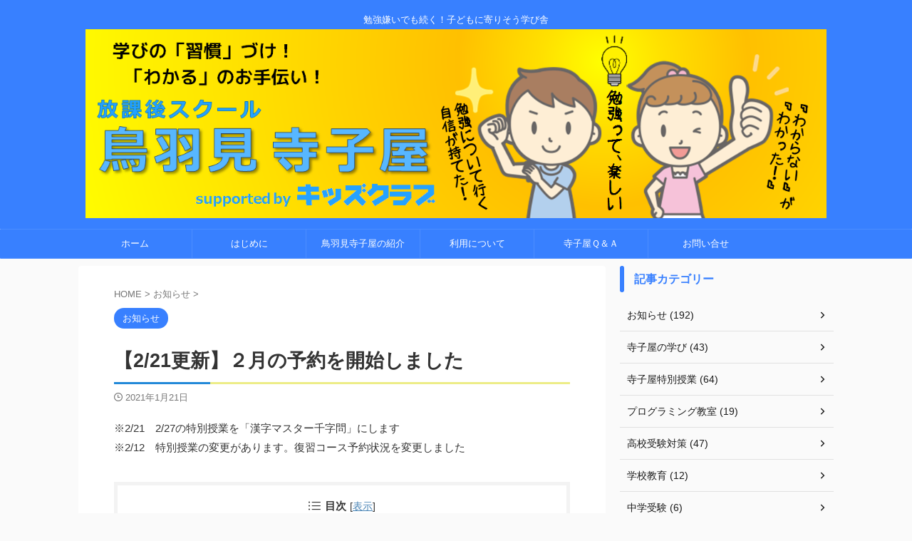

--- FILE ---
content_type: text/html; charset=UTF-8
request_url: https://toribami.terakoya.nagoya/2021/%EF%BC%92%E6%9C%88%E3%81%AE%E4%BA%88%E7%B4%84%E3%82%92%E9%96%8B%E5%A7%8B%E3%81%97%E3%81%BE%E3%81%97%E3%81%9F/
body_size: 35385
content:

<!DOCTYPE html>
<!--[if lt IE 7]>
<html class="ie6" lang="ja"> <![endif]-->
<!--[if IE 7]>
<html class="i7" lang="ja"> <![endif]-->
<!--[if IE 8]>
<html class="ie" lang="ja"> <![endif]-->
<!--[if gt IE 8]><!-->
<html lang="ja" class="s-navi-search-overlay  toc-style-default">
	<!--<![endif]-->
	<head prefix="og: http://ogp.me/ns# fb: http://ogp.me/ns/fb# article: http://ogp.me/ns/article#">
				<meta charset="UTF-8" >
		<meta name="viewport" content="width=device-width,initial-scale=1.0,user-scalable=no,viewport-fit=cover">
		<meta name="format-detection" content="telephone=no" >
		<meta name="referrer" content="no-referrer-when-downgrade"/>

		
		<link rel="alternate" type="application/rss+xml" title="鳥羽見寺子屋 RSS Feed" href="https://toribami.terakoya.nagoya/feed/" />
		<link rel="pingback" href="https://toribami.terakoya.nagoya/xmlrpc.php" >
		<!--[if lt IE 9]>
		<script src="https://toribami.terakoya.nagoya/wp-content/themes/affinger/js/html5shiv.js"></script>
		<![endif]-->
				<meta name='robots' content='max-image-preview:large' />
	<style>img:is([sizes="auto" i], [sizes^="auto," i]) { contain-intrinsic-size: 3000px 1500px }</style>
	<title>【2/21更新】２月の予約を開始しました - 鳥羽見寺子屋</title>
<link rel='dns-prefetch' href='//ajax.googleapis.com' />
<link rel='dns-prefetch' href='//secure.gravatar.com' />
<link rel='dns-prefetch' href='//stats.wp.com' />
<link rel='dns-prefetch' href='//v0.wordpress.com' />
<link rel='dns-prefetch' href='//widgets.wp.com' />
<link rel='dns-prefetch' href='//s0.wp.com' />
<link rel='dns-prefetch' href='//0.gravatar.com' />
<link rel='dns-prefetch' href='//1.gravatar.com' />
<link rel='dns-prefetch' href='//2.gravatar.com' />
<link rel='dns-prefetch' href='//i0.wp.com' />
<script type="text/javascript">
/* <![CDATA[ */
window._wpemojiSettings = {"baseUrl":"https:\/\/s.w.org\/images\/core\/emoji\/16.0.1\/72x72\/","ext":".png","svgUrl":"https:\/\/s.w.org\/images\/core\/emoji\/16.0.1\/svg\/","svgExt":".svg","source":{"concatemoji":"https:\/\/toribami.terakoya.nagoya\/wp-includes\/js\/wp-emoji-release.min.js?ver=6.8.3"}};
/*! This file is auto-generated */
!function(s,n){var o,i,e;function c(e){try{var t={supportTests:e,timestamp:(new Date).valueOf()};sessionStorage.setItem(o,JSON.stringify(t))}catch(e){}}function p(e,t,n){e.clearRect(0,0,e.canvas.width,e.canvas.height),e.fillText(t,0,0);var t=new Uint32Array(e.getImageData(0,0,e.canvas.width,e.canvas.height).data),a=(e.clearRect(0,0,e.canvas.width,e.canvas.height),e.fillText(n,0,0),new Uint32Array(e.getImageData(0,0,e.canvas.width,e.canvas.height).data));return t.every(function(e,t){return e===a[t]})}function u(e,t){e.clearRect(0,0,e.canvas.width,e.canvas.height),e.fillText(t,0,0);for(var n=e.getImageData(16,16,1,1),a=0;a<n.data.length;a++)if(0!==n.data[a])return!1;return!0}function f(e,t,n,a){switch(t){case"flag":return n(e,"\ud83c\udff3\ufe0f\u200d\u26a7\ufe0f","\ud83c\udff3\ufe0f\u200b\u26a7\ufe0f")?!1:!n(e,"\ud83c\udde8\ud83c\uddf6","\ud83c\udde8\u200b\ud83c\uddf6")&&!n(e,"\ud83c\udff4\udb40\udc67\udb40\udc62\udb40\udc65\udb40\udc6e\udb40\udc67\udb40\udc7f","\ud83c\udff4\u200b\udb40\udc67\u200b\udb40\udc62\u200b\udb40\udc65\u200b\udb40\udc6e\u200b\udb40\udc67\u200b\udb40\udc7f");case"emoji":return!a(e,"\ud83e\udedf")}return!1}function g(e,t,n,a){var r="undefined"!=typeof WorkerGlobalScope&&self instanceof WorkerGlobalScope?new OffscreenCanvas(300,150):s.createElement("canvas"),o=r.getContext("2d",{willReadFrequently:!0}),i=(o.textBaseline="top",o.font="600 32px Arial",{});return e.forEach(function(e){i[e]=t(o,e,n,a)}),i}function t(e){var t=s.createElement("script");t.src=e,t.defer=!0,s.head.appendChild(t)}"undefined"!=typeof Promise&&(o="wpEmojiSettingsSupports",i=["flag","emoji"],n.supports={everything:!0,everythingExceptFlag:!0},e=new Promise(function(e){s.addEventListener("DOMContentLoaded",e,{once:!0})}),new Promise(function(t){var n=function(){try{var e=JSON.parse(sessionStorage.getItem(o));if("object"==typeof e&&"number"==typeof e.timestamp&&(new Date).valueOf()<e.timestamp+604800&&"object"==typeof e.supportTests)return e.supportTests}catch(e){}return null}();if(!n){if("undefined"!=typeof Worker&&"undefined"!=typeof OffscreenCanvas&&"undefined"!=typeof URL&&URL.createObjectURL&&"undefined"!=typeof Blob)try{var e="postMessage("+g.toString()+"("+[JSON.stringify(i),f.toString(),p.toString(),u.toString()].join(",")+"));",a=new Blob([e],{type:"text/javascript"}),r=new Worker(URL.createObjectURL(a),{name:"wpTestEmojiSupports"});return void(r.onmessage=function(e){c(n=e.data),r.terminate(),t(n)})}catch(e){}c(n=g(i,f,p,u))}t(n)}).then(function(e){for(var t in e)n.supports[t]=e[t],n.supports.everything=n.supports.everything&&n.supports[t],"flag"!==t&&(n.supports.everythingExceptFlag=n.supports.everythingExceptFlag&&n.supports[t]);n.supports.everythingExceptFlag=n.supports.everythingExceptFlag&&!n.supports.flag,n.DOMReady=!1,n.readyCallback=function(){n.DOMReady=!0}}).then(function(){return e}).then(function(){var e;n.supports.everything||(n.readyCallback(),(e=n.source||{}).concatemoji?t(e.concatemoji):e.wpemoji&&e.twemoji&&(t(e.twemoji),t(e.wpemoji)))}))}((window,document),window._wpemojiSettings);
/* ]]> */
</script>
<style id='wp-emoji-styles-inline-css' type='text/css'>

	img.wp-smiley, img.emoji {
		display: inline !important;
		border: none !important;
		box-shadow: none !important;
		height: 1em !important;
		width: 1em !important;
		margin: 0 0.07em !important;
		vertical-align: -0.1em !important;
		background: none !important;
		padding: 0 !important;
	}
</style>
<link rel='stylesheet' id='wp-block-library-css' href='https://toribami.terakoya.nagoya/wp-includes/css/dist/block-library/style.min.css?ver=6.8.3' type='text/css' media='all' />
<style id='wp-block-library-inline-css' type='text/css'>
.has-text-align-justify{text-align:justify;}
</style>
<style id='classic-theme-styles-inline-css' type='text/css'>
/*! This file is auto-generated */
.wp-block-button__link{color:#fff;background-color:#32373c;border-radius:9999px;box-shadow:none;text-decoration:none;padding:calc(.667em + 2px) calc(1.333em + 2px);font-size:1.125em}.wp-block-file__button{background:#32373c;color:#fff;text-decoration:none}
</style>
<link rel='stylesheet' id='mediaelement-css' href='https://toribami.terakoya.nagoya/wp-includes/js/mediaelement/mediaelementplayer-legacy.min.css?ver=4.2.17' type='text/css' media='all' />
<link rel='stylesheet' id='wp-mediaelement-css' href='https://toribami.terakoya.nagoya/wp-includes/js/mediaelement/wp-mediaelement.min.css?ver=6.8.3' type='text/css' media='all' />
<style id='pdfemb-pdf-embedder-viewer-style-inline-css' type='text/css'>
.wp-block-pdfemb-pdf-embedder-viewer{max-width:none}

</style>
<style id='global-styles-inline-css' type='text/css'>
:root{--wp--preset--aspect-ratio--square: 1;--wp--preset--aspect-ratio--4-3: 4/3;--wp--preset--aspect-ratio--3-4: 3/4;--wp--preset--aspect-ratio--3-2: 3/2;--wp--preset--aspect-ratio--2-3: 2/3;--wp--preset--aspect-ratio--16-9: 16/9;--wp--preset--aspect-ratio--9-16: 9/16;--wp--preset--color--black: #000000;--wp--preset--color--cyan-bluish-gray: #abb8c3;--wp--preset--color--white: #ffffff;--wp--preset--color--pale-pink: #f78da7;--wp--preset--color--vivid-red: #cf2e2e;--wp--preset--color--luminous-vivid-orange: #ff6900;--wp--preset--color--luminous-vivid-amber: #fcb900;--wp--preset--color--light-green-cyan: #eefaff;--wp--preset--color--vivid-green-cyan: #00d084;--wp--preset--color--pale-cyan-blue: #8ed1fc;--wp--preset--color--vivid-cyan-blue: #0693e3;--wp--preset--color--vivid-purple: #9b51e0;--wp--preset--color--soft-red: #e92f3d;--wp--preset--color--light-grayish-red: #fdf0f2;--wp--preset--color--vivid-yellow: #ffc107;--wp--preset--color--very-pale-yellow: #fffde7;--wp--preset--color--very-light-gray: #fafafa;--wp--preset--color--very-dark-gray: #313131;--wp--preset--color--original-color-a: #00B900;--wp--preset--color--original-color-b: #f4fff4;--wp--preset--color--original-color-c: #F3E5F5;--wp--preset--color--original-color-d: #9E9D24;--wp--preset--gradient--vivid-cyan-blue-to-vivid-purple: linear-gradient(135deg,rgba(6,147,227,1) 0%,rgb(155,81,224) 100%);--wp--preset--gradient--light-green-cyan-to-vivid-green-cyan: linear-gradient(135deg,rgb(122,220,180) 0%,rgb(0,208,130) 100%);--wp--preset--gradient--luminous-vivid-amber-to-luminous-vivid-orange: linear-gradient(135deg,rgba(252,185,0,1) 0%,rgba(255,105,0,1) 100%);--wp--preset--gradient--luminous-vivid-orange-to-vivid-red: linear-gradient(135deg,rgba(255,105,0,1) 0%,rgb(207,46,46) 100%);--wp--preset--gradient--very-light-gray-to-cyan-bluish-gray: linear-gradient(135deg,rgb(238,238,238) 0%,rgb(169,184,195) 100%);--wp--preset--gradient--cool-to-warm-spectrum: linear-gradient(135deg,rgb(74,234,220) 0%,rgb(151,120,209) 20%,rgb(207,42,186) 40%,rgb(238,44,130) 60%,rgb(251,105,98) 80%,rgb(254,248,76) 100%);--wp--preset--gradient--blush-light-purple: linear-gradient(135deg,rgb(255,206,236) 0%,rgb(152,150,240) 100%);--wp--preset--gradient--blush-bordeaux: linear-gradient(135deg,rgb(254,205,165) 0%,rgb(254,45,45) 50%,rgb(107,0,62) 100%);--wp--preset--gradient--luminous-dusk: linear-gradient(135deg,rgb(255,203,112) 0%,rgb(199,81,192) 50%,rgb(65,88,208) 100%);--wp--preset--gradient--pale-ocean: linear-gradient(135deg,rgb(255,245,203) 0%,rgb(182,227,212) 50%,rgb(51,167,181) 100%);--wp--preset--gradient--electric-grass: linear-gradient(135deg,rgb(202,248,128) 0%,rgb(113,206,126) 100%);--wp--preset--gradient--midnight: linear-gradient(135deg,rgb(2,3,129) 0%,rgb(40,116,252) 100%);--wp--preset--font-size--small: .8em;--wp--preset--font-size--medium: 20px;--wp--preset--font-size--large: 1.5em;--wp--preset--font-size--x-large: 42px;--wp--preset--font-size--st-regular: 1em;--wp--preset--font-size--huge: 3em;--wp--preset--spacing--20: 0.44rem;--wp--preset--spacing--30: 0.67rem;--wp--preset--spacing--40: 1rem;--wp--preset--spacing--50: 1.5rem;--wp--preset--spacing--60: 2.25rem;--wp--preset--spacing--70: 3.38rem;--wp--preset--spacing--80: 5.06rem;--wp--preset--shadow--natural: 6px 6px 9px rgba(0, 0, 0, 0.2);--wp--preset--shadow--deep: 12px 12px 50px rgba(0, 0, 0, 0.4);--wp--preset--shadow--sharp: 6px 6px 0px rgba(0, 0, 0, 0.2);--wp--preset--shadow--outlined: 6px 6px 0px -3px rgba(255, 255, 255, 1), 6px 6px rgba(0, 0, 0, 1);--wp--preset--shadow--crisp: 6px 6px 0px rgba(0, 0, 0, 1);}:where(.is-layout-flex){gap: 0.5em;}:where(.is-layout-grid){gap: 0.5em;}body .is-layout-flex{display: flex;}.is-layout-flex{flex-wrap: wrap;align-items: center;}.is-layout-flex > :is(*, div){margin: 0;}body .is-layout-grid{display: grid;}.is-layout-grid > :is(*, div){margin: 0;}:where(.wp-block-columns.is-layout-flex){gap: 2em;}:where(.wp-block-columns.is-layout-grid){gap: 2em;}:where(.wp-block-post-template.is-layout-flex){gap: 1.25em;}:where(.wp-block-post-template.is-layout-grid){gap: 1.25em;}.has-black-color{color: var(--wp--preset--color--black) !important;}.has-cyan-bluish-gray-color{color: var(--wp--preset--color--cyan-bluish-gray) !important;}.has-white-color{color: var(--wp--preset--color--white) !important;}.has-pale-pink-color{color: var(--wp--preset--color--pale-pink) !important;}.has-vivid-red-color{color: var(--wp--preset--color--vivid-red) !important;}.has-luminous-vivid-orange-color{color: var(--wp--preset--color--luminous-vivid-orange) !important;}.has-luminous-vivid-amber-color{color: var(--wp--preset--color--luminous-vivid-amber) !important;}.has-light-green-cyan-color{color: var(--wp--preset--color--light-green-cyan) !important;}.has-vivid-green-cyan-color{color: var(--wp--preset--color--vivid-green-cyan) !important;}.has-pale-cyan-blue-color{color: var(--wp--preset--color--pale-cyan-blue) !important;}.has-vivid-cyan-blue-color{color: var(--wp--preset--color--vivid-cyan-blue) !important;}.has-vivid-purple-color{color: var(--wp--preset--color--vivid-purple) !important;}.has-black-background-color{background-color: var(--wp--preset--color--black) !important;}.has-cyan-bluish-gray-background-color{background-color: var(--wp--preset--color--cyan-bluish-gray) !important;}.has-white-background-color{background-color: var(--wp--preset--color--white) !important;}.has-pale-pink-background-color{background-color: var(--wp--preset--color--pale-pink) !important;}.has-vivid-red-background-color{background-color: var(--wp--preset--color--vivid-red) !important;}.has-luminous-vivid-orange-background-color{background-color: var(--wp--preset--color--luminous-vivid-orange) !important;}.has-luminous-vivid-amber-background-color{background-color: var(--wp--preset--color--luminous-vivid-amber) !important;}.has-light-green-cyan-background-color{background-color: var(--wp--preset--color--light-green-cyan) !important;}.has-vivid-green-cyan-background-color{background-color: var(--wp--preset--color--vivid-green-cyan) !important;}.has-pale-cyan-blue-background-color{background-color: var(--wp--preset--color--pale-cyan-blue) !important;}.has-vivid-cyan-blue-background-color{background-color: var(--wp--preset--color--vivid-cyan-blue) !important;}.has-vivid-purple-background-color{background-color: var(--wp--preset--color--vivid-purple) !important;}.has-black-border-color{border-color: var(--wp--preset--color--black) !important;}.has-cyan-bluish-gray-border-color{border-color: var(--wp--preset--color--cyan-bluish-gray) !important;}.has-white-border-color{border-color: var(--wp--preset--color--white) !important;}.has-pale-pink-border-color{border-color: var(--wp--preset--color--pale-pink) !important;}.has-vivid-red-border-color{border-color: var(--wp--preset--color--vivid-red) !important;}.has-luminous-vivid-orange-border-color{border-color: var(--wp--preset--color--luminous-vivid-orange) !important;}.has-luminous-vivid-amber-border-color{border-color: var(--wp--preset--color--luminous-vivid-amber) !important;}.has-light-green-cyan-border-color{border-color: var(--wp--preset--color--light-green-cyan) !important;}.has-vivid-green-cyan-border-color{border-color: var(--wp--preset--color--vivid-green-cyan) !important;}.has-pale-cyan-blue-border-color{border-color: var(--wp--preset--color--pale-cyan-blue) !important;}.has-vivid-cyan-blue-border-color{border-color: var(--wp--preset--color--vivid-cyan-blue) !important;}.has-vivid-purple-border-color{border-color: var(--wp--preset--color--vivid-purple) !important;}.has-vivid-cyan-blue-to-vivid-purple-gradient-background{background: var(--wp--preset--gradient--vivid-cyan-blue-to-vivid-purple) !important;}.has-light-green-cyan-to-vivid-green-cyan-gradient-background{background: var(--wp--preset--gradient--light-green-cyan-to-vivid-green-cyan) !important;}.has-luminous-vivid-amber-to-luminous-vivid-orange-gradient-background{background: var(--wp--preset--gradient--luminous-vivid-amber-to-luminous-vivid-orange) !important;}.has-luminous-vivid-orange-to-vivid-red-gradient-background{background: var(--wp--preset--gradient--luminous-vivid-orange-to-vivid-red) !important;}.has-very-light-gray-to-cyan-bluish-gray-gradient-background{background: var(--wp--preset--gradient--very-light-gray-to-cyan-bluish-gray) !important;}.has-cool-to-warm-spectrum-gradient-background{background: var(--wp--preset--gradient--cool-to-warm-spectrum) !important;}.has-blush-light-purple-gradient-background{background: var(--wp--preset--gradient--blush-light-purple) !important;}.has-blush-bordeaux-gradient-background{background: var(--wp--preset--gradient--blush-bordeaux) !important;}.has-luminous-dusk-gradient-background{background: var(--wp--preset--gradient--luminous-dusk) !important;}.has-pale-ocean-gradient-background{background: var(--wp--preset--gradient--pale-ocean) !important;}.has-electric-grass-gradient-background{background: var(--wp--preset--gradient--electric-grass) !important;}.has-midnight-gradient-background{background: var(--wp--preset--gradient--midnight) !important;}.has-small-font-size{font-size: var(--wp--preset--font-size--small) !important;}.has-medium-font-size{font-size: var(--wp--preset--font-size--medium) !important;}.has-large-font-size{font-size: var(--wp--preset--font-size--large) !important;}.has-x-large-font-size{font-size: var(--wp--preset--font-size--x-large) !important;}
:where(.wp-block-post-template.is-layout-flex){gap: 1.25em;}:where(.wp-block-post-template.is-layout-grid){gap: 1.25em;}
:where(.wp-block-columns.is-layout-flex){gap: 2em;}:where(.wp-block-columns.is-layout-grid){gap: 2em;}
:root :where(.wp-block-pullquote){font-size: 1.5em;line-height: 1.6;}
</style>
<link rel='stylesheet' id='DOPBSP-css-dopselect-css' href='https://toribami.terakoya.nagoya/wp-content/plugins/booking-system/libraries/css/jquery.dop.Select.css?ver=6.8.3' type='text/css' media='all' />
<link rel='stylesheet' id='contact-form-7-css' href='https://toribami.terakoya.nagoya/wp-content/plugins/contact-form-7/includes/css/styles.css?ver=5.9.8' type='text/css' media='all' />
<link rel='stylesheet' id='normalize-css' href='https://toribami.terakoya.nagoya/wp-content/themes/affinger/css/normalize.css?ver=1.5.9' type='text/css' media='all' />
<link rel='stylesheet' id='font-awesome-css' href='https://toribami.terakoya.nagoya/wp-content/themes/affinger/css/fontawesome/css/font-awesome.min.css?ver=4.7.0' type='text/css' media='all' />
<link rel='stylesheet' id='font-awesome-animation-css' href='https://toribami.terakoya.nagoya/wp-content/themes/affinger/css/fontawesome/css/font-awesome-animation.min.css?ver=6.8.3' type='text/css' media='all' />
<link rel='stylesheet' id='st_svg-css' href='https://toribami.terakoya.nagoya/wp-content/themes/affinger/st_svg/style.css?ver=6.8.3' type='text/css' media='all' />
<link rel='stylesheet' id='slick-css' href='https://toribami.terakoya.nagoya/wp-content/themes/affinger/vendor/slick/slick.css?ver=1.8.0' type='text/css' media='all' />
<link rel='stylesheet' id='slick-theme-css' href='https://toribami.terakoya.nagoya/wp-content/themes/affinger/vendor/slick/slick-theme.css?ver=1.8.0' type='text/css' media='all' />
<link rel='stylesheet' id='style-css' href='https://toribami.terakoya.nagoya/wp-content/themes/affinger/style.css?ver=6.8.3' type='text/css' media='all' />
<link rel='stylesheet' id='child-style-css' href='https://toribami.terakoya.nagoya/wp-content/themes/affinger-child/style.css?ver=6.8.3' type='text/css' media='all' />
<link rel='stylesheet' id='single-css' href='https://toribami.terakoya.nagoya/wp-content/themes/affinger/st-rankcss.php' type='text/css' media='all' />
<link rel='stylesheet' id='st-themecss-css' href='https://toribami.terakoya.nagoya/wp-content/themes/affinger/st-themecss-loader.php?ver=6.8.3' type='text/css' media='all' />
<link rel='stylesheet' id='jetpack_css-css' href='https://toribami.terakoya.nagoya/wp-content/plugins/jetpack/css/jetpack.css?ver=12.9.4' type='text/css' media='all' />
<script type="text/javascript" id="jetpack_related-posts-js-extra">
/* <![CDATA[ */
var related_posts_js_options = {"post_heading":"h4"};
/* ]]> */
</script>
<script type="text/javascript" src="https://toribami.terakoya.nagoya/wp-content/plugins/jetpack/_inc/build/related-posts/related-posts.min.js?ver=20211209" id="jetpack_related-posts-js"></script>
<script type="text/javascript" src="//ajax.googleapis.com/ajax/libs/jquery/1.11.3/jquery.min.js?ver=1.11.3" id="jquery-js"></script>
<script type="text/javascript" src="https://toribami.terakoya.nagoya/wp-content/plugins/booking-system/libraries/js/dop-prototypes.js?ver=6.8.3" id="DOP-js-prototypes-js"></script>
<link rel="https://api.w.org/" href="https://toribami.terakoya.nagoya/wp-json/" /><link rel="alternate" title="JSON" type="application/json" href="https://toribami.terakoya.nagoya/wp-json/wp/v2/posts/2000" /><link rel='shortlink' href='https://wp.me/p9sbUf-wg' />
<link rel="alternate" title="oEmbed (JSON)" type="application/json+oembed" href="https://toribami.terakoya.nagoya/wp-json/oembed/1.0/embed?url=https%3A%2F%2Ftoribami.terakoya.nagoya%2F2021%2F%25ef%25bc%2592%25e6%259c%2588%25e3%2581%25ae%25e4%25ba%2588%25e7%25b4%2584%25e3%2582%2592%25e9%2596%258b%25e5%25a7%258b%25e3%2581%2597%25e3%2581%25be%25e3%2581%2597%25e3%2581%259f%2F" />
<link rel="alternate" title="oEmbed (XML)" type="text/xml+oembed" href="https://toribami.terakoya.nagoya/wp-json/oembed/1.0/embed?url=https%3A%2F%2Ftoribami.terakoya.nagoya%2F2021%2F%25ef%25bc%2592%25e6%259c%2588%25e3%2581%25ae%25e4%25ba%2588%25e7%25b4%2584%25e3%2582%2592%25e9%2596%258b%25e5%25a7%258b%25e3%2581%2597%25e3%2581%25be%25e3%2581%2597%25e3%2581%259f%2F&#038;format=xml" />
	<style>img#wpstats{display:none}</style>
		<meta name="robots" content="index, follow" />
<script src="https://kit.fontawesome.com/71c2c5fccd.js" crossorigin="anonymous"></script>
<link rel="canonical" href="https://toribami.terakoya.nagoya/2021/%ef%bc%92%e6%9c%88%e3%81%ae%e4%ba%88%e7%b4%84%e3%82%92%e9%96%8b%e5%a7%8b%e3%81%97%e3%81%be%e3%81%97%e3%81%9f/" />

<!-- Jetpack Open Graph Tags -->
<meta property="og:type" content="article" />
<meta property="og:title" content="【2/21更新】２月の予約を開始しました" />
<meta property="og:url" content="https://toribami.terakoya.nagoya/2021/%ef%bc%92%e6%9c%88%e3%81%ae%e4%ba%88%e7%b4%84%e3%82%92%e9%96%8b%e5%a7%8b%e3%81%97%e3%81%be%e3%81%97%e3%81%9f/" />
<meta property="og:description" content="※2/21　2/27の特別授業を「漢字マスター千字問」にします ※2/12　特別授業の変更があります。復習コー&hellip;" />
<meta property="article:published_time" content="2021-01-21T13:38:04+00:00" />
<meta property="article:modified_time" content="2021-02-20T15:04:44+00:00" />
<meta property="og:site_name" content="鳥羽見寺子屋" />
<meta property="og:image" content="http://toribami.terakoya.nagoya/wp-content/uploads/2021/01/c4ed2aa9b9334e43a2e923fb61a10229.png" />
<meta property="og:image:width" content="642" />
<meta property="og:image:height" content="1013" />
<meta property="og:image:alt" content="" />
<meta property="og:locale" content="ja_JP" />
<meta name="twitter:text:title" content="【2/21更新】２月の予約を開始しました" />
<meta name="twitter:image" content="http://toribami.terakoya.nagoya/wp-content/uploads/2021/01/c4ed2aa9b9334e43a2e923fb61a10229.png?w=640" />
<meta name="twitter:card" content="summary_large_image" />

<!-- End Jetpack Open Graph Tags -->
<link rel="icon" href="https://i0.wp.com/toribami.terakoya.nagoya/wp-content/uploads/2018/01/cropped-toribami_banner_square.png?fit=32%2C32&#038;ssl=1" sizes="32x32" />
<link rel="icon" href="https://i0.wp.com/toribami.terakoya.nagoya/wp-content/uploads/2018/01/cropped-toribami_banner_square.png?fit=192%2C192&#038;ssl=1" sizes="192x192" />
<link rel="apple-touch-icon" href="https://i0.wp.com/toribami.terakoya.nagoya/wp-content/uploads/2018/01/cropped-toribami_banner_square.png?fit=180%2C180&#038;ssl=1" />
<meta name="msapplication-TileImage" content="https://i0.wp.com/toribami.terakoya.nagoya/wp-content/uploads/2018/01/cropped-toribami_banner_square.png?fit=270%2C270&#038;ssl=1" />
<style type="text/css" id="wp-custom-css">#キャプション
.wp-block-image figcaption
{
  color: #808080;

  font-size: 14px;
}

img.sss{
box-shadow:2px 5px 8px #9ba88d ;
margin:0.5em 1em 1em 0em;
}

.blogCard {
  border: 1px solid #ddd;
  border-radius: 3px;
  padding: 12px;
  margin-bottom: 1.6rem;
}
.blogCardCont {
  position: relative;
  margin-bottom: 5px;
  min-height: 100px;
}
.blogCardCont p {
  font-size: 12px;
  overflow: hidden;
  margin: 0;
}
.blogCardTxt {
  margin-right: 110px;
}
.blogCardTxt p {
  display: -webkit-box;
  -webkit-box-orient: vertical;
  -webkit-line-clamp: 3;
}
.blogCardTitle {
  margin-bottom: 5px;
  overflow: hidden;
  -webkit-line-clamp: 2 !important;
}
.blogCardTitle a {
  font-size: 17px;
  line-height: 1.4;
  color: #3d3f44;
  font-weight: bold;
  text-decoration: none;
}
.blogCardTitle a:hover {
  text-decoration: underline;
}
.blogCardImg {
  position: absolute;
  top: 0;
  right: 0;
}
.blogCardImg__wrap {
  float: right;
  width: 15%;
  min-width: 100px;
  height: 100px;
  overflow: hidden;
  position: relative;
}
.blogCardImg__wrap img {
  position: absolute;
  top: 50%;
  left: 50%;
  max-width: none;
  max-height: 100%;
  transform: translateY(-50%) translateX(-50%);
  -webkit-transform: translateY(-50%) translateX(-50%);
}
.blogCardFooter {
  font-size: 12px;
}
.blogCardFooter a {
  color: #9aa5ab;
}
.blogCardFooter a img {
  margin-right: 5px;
}
.blogCardTitle a i,
.blog article .blogCardFooter a i {
  display: none;
}
.blogCard.blogCard--noimg .blogCardCont {
  min-height: auto;
}
blogCard.blogCard--noimg .blogCardTxt {
  margin-right: 0;
}</style>		
<!-- OGP -->

<meta property="og:type" content="article">
<meta property="og:title" content="【2/21更新】２月の予約を開始しました">
<meta property="og:url" content="https://toribami.terakoya.nagoya/2021/%ef%bc%92%e6%9c%88%e3%81%ae%e4%ba%88%e7%b4%84%e3%82%92%e9%96%8b%e5%a7%8b%e3%81%97%e3%81%be%e3%81%97%e3%81%9f/">
<meta property="og:description" content="※2/21　2/27の特別授業を「漢字マスター千字問」にします ※2/12　特別授業の変更があります。復習コース予約状況を変更しました ２月の予約を開始しました 大変遅くなりましたが、２月の予約を開始">
<meta property="og:site_name" content="鳥羽見寺子屋">
<meta property="og:image" content="https://toribami.terakoya.nagoya/wp-content/themes/affinger/images/no-img.png">


	<meta property="article:published_time" content="2021-01-21T22:38:04+09:00" />
			<meta property="article:modified_time" content="2021-02-21T00:04:44+09:00" />
		<meta property="article:author" content="メンター 田中聖斗" />

<!-- /OGP -->
		


<script>
	(function (window, document, $, undefined) {
		'use strict';

		var SlideBox = (function () {
			/**
			 * @param $element
			 *
			 * @constructor
			 */
			function SlideBox($element) {
				this._$element = $element;
			}

			SlideBox.prototype.$content = function () {
				return this._$element.find('[data-st-slidebox-content]');
			};

			SlideBox.prototype.$toggle = function () {
				return this._$element.find('[data-st-slidebox-toggle]');
			};

			SlideBox.prototype.$icon = function () {
				return this._$element.find('[data-st-slidebox-icon]');
			};

			SlideBox.prototype.$text = function () {
				return this._$element.find('[data-st-slidebox-text]');
			};

			SlideBox.prototype.is_expanded = function () {
				return !!(this._$element.filter('[data-st-slidebox-expanded="true"]').length);
			};

			SlideBox.prototype.expand = function () {
				var self = this;

				this.$content().slideDown()
					.promise()
					.then(function () {
						var $icon = self.$icon();
						var $text = self.$text();

						$icon.removeClass($icon.attr('data-st-slidebox-icon-collapsed'))
							.addClass($icon.attr('data-st-slidebox-icon-expanded'))

						$text.text($text.attr('data-st-slidebox-text-expanded'))

						self._$element.removeClass('is-collapsed')
							.addClass('is-expanded');

						self._$element.attr('data-st-slidebox-expanded', 'true');
					});
			};

			SlideBox.prototype.collapse = function () {
				var self = this;

				this.$content().slideUp()
					.promise()
					.then(function () {
						var $icon = self.$icon();
						var $text = self.$text();

						$icon.removeClass($icon.attr('data-st-slidebox-icon-expanded'))
							.addClass($icon.attr('data-st-slidebox-icon-collapsed'))

						$text.text($text.attr('data-st-slidebox-text-collapsed'))

						self._$element.removeClass('is-expanded')
							.addClass('is-collapsed');

						self._$element.attr('data-st-slidebox-expanded', 'false');
					});
			};

			SlideBox.prototype.toggle = function () {
				if (this.is_expanded()) {
					this.collapse();
				} else {
					this.expand();
				}
			};

			SlideBox.prototype.add_event_listeners = function () {
				var self = this;

				this.$toggle().on('click', function (event) {
					self.toggle();
				});
			};

			SlideBox.prototype.initialize = function () {
				this.add_event_listeners();
			};

			return SlideBox;
		}());

		function on_ready() {
			var slideBoxes = [];

			$('[data-st-slidebox]').each(function () {
				var $element = $(this);
				var slideBox = new SlideBox($element);

				slideBoxes.push(slideBox);

				slideBox.initialize();
			});

			return slideBoxes;
		}

		$(on_ready);
	}(window, window.document, jQuery));
</script>

	<script>
		(function (window, document, $, undefined) {
			'use strict';

			$(function(){
			$('.post h2:not([class^="is-style-st-heading-custom-"]):not([class*=" is-style-st-heading-custom-"]):not(.st-css-no2) , .h2modoki').wrapInner('<span class="st-dash-design"></span>');
			})
		}(window, window.document, jQuery));
	</script>
<script>
	(function (window, document, $, undefined) {
		'use strict';

		$(function(){
		  $('#st-tab-menu li').on('click', function(){
			if($(this).not('active')){
			  $(this).addClass('active').siblings('li').removeClass('active');
			  var index = $('#st-tab-menu li').index(this);
			  $('#st-tab-menu + #st-tab-box div').eq(index).addClass('active').siblings('div').removeClass('active');
			}
		  });
		});
	}(window, window.document, jQuery));
</script>

<script>
	(function (window, document, $, undefined) {
		'use strict';

		$(function(){
			/* 第一階層のみの目次にクラスを挿入 */
			$("#toc_container:not(:has(ul ul))").addClass("only-toc");
			/* アコーディオンメニュー内のカテゴリにクラス追加 */
			$(".st-ac-box ul:has(.cat-item)").each(function(){
				$(this).addClass("st-ac-cat");
			});
		});
	}(window, window.document, jQuery));
</script>

<script>
	(function (window, document, $, undefined) {
		'use strict';

		$(function(){
							$( '.post h4:not([class^="is-style-st-heading-custom-"]):not([class*=" is-style-st-heading-custom-"]):not(.st-css-no):not(.st-matome):not(.rankh4):not(#reply-title):not(.point)' ).wrap( '<div class="st-h4husen-shadow"></div>' );
				$( '.h4modoki' ).wrap( '<div class="st-h4husen-shadow"></div>' );
									$('.st-star').parent('.rankh4').css('padding-bottom','5px'); // スターがある場合のランキング見出し調整
		});
	}(window, window.document, jQuery));
</script>



	<script>
		(function (window, document, $, undefined) {
			'use strict';

			$(function() {
				$('.is-style-st-paragraph-kaiwa').wrapInner('<span class="st-paragraph-kaiwa-text">');
			});
		}(window, window.document, jQuery));
	</script>

	<script>
		(function (window, document, $, undefined) {
			'use strict';

			$(function() {
				$('.is-style-st-paragraph-kaiwa-b').wrapInner('<span class="st-paragraph-kaiwa-text">');
			});
		}(window, window.document, jQuery));
	</script>

<script>
	/* Gutenbergスタイルを調整 */
	(function (window, document, $, undefined) {
		'use strict';

		$(function() {
			$( '[class^="is-style-st-paragraph-"],[class*=" is-style-st-paragraph-"]' ).wrapInner( '<span class="st-noflex"></span>' );
		});
	}(window, window.document, jQuery));
</script>



			</head>
	<body class="wp-singular post-template-default single single-post postid-2000 single-format-standard wp-theme-affinger wp-child-theme-affinger-child not-front-page" >				<div id="st-ami">
				<div id="wrapper" class="">
				<div id="wrapper-in">

					

<header id="st-headwide">
	<div id="header-full">
		<div id="headbox-bg">
			<div id="headbox">

					<nav id="s-navi" class="pcnone" data-st-nav data-st-nav-type="normal">
		<dl class="acordion is-active" data-st-nav-primary>
			<dt class="trigger">
				<p class="acordion_button"><span class="op op-menu"><i class="st-fa st-svg-menu"></i></span></p>

				
									<div id="st-mobile-logo"></div>
				
				<!-- 追加メニュー -->
				
				<!-- 追加メニュー2 -->
				
			</dt>

			<dd class="acordion_tree">
				<div class="acordion_tree_content">

					

												<div class="menu-%e3%83%a1%e3%83%8b%e3%83%a5%e3%83%bc%ef%bc%91-container"><ul id="menu-%e3%83%a1%e3%83%8b%e3%83%a5%e3%83%bc%ef%bc%91" class="menu"><li id="menu-item-36" class="menu-item menu-item-type-custom menu-item-object-custom menu-item-home menu-item-36"><a href="http://toribami.terakoya.nagoya"><span class="menu-item-label">ホーム</span></a></li>
<li id="menu-item-234" class="menu-item menu-item-type-post_type menu-item-object-page menu-item-has-children menu-item-234"><a href="https://toribami.terakoya.nagoya/%e3%81%af%e3%81%98%e3%82%81%e3%81%ab/"><span class="menu-item-label">はじめに</span></a>
<ul class="sub-menu">
	<li id="menu-item-38" class="menu-item menu-item-type-post_type menu-item-object-page menu-item-38"><a href="https://toribami.terakoya.nagoya/%e3%81%af%e3%81%98%e3%82%81%e3%81%ab/%e9%b3%a5%e7%be%bd%e8%a6%8b%e5%af%ba%e5%ad%90%e5%b1%8b%e3%81%ab%e3%81%a4%e3%81%84%e3%81%a6/"><span class="menu-item-label">鳥羽見寺子屋について</span></a></li>
	<li id="menu-item-119" class="menu-item menu-item-type-post_type menu-item-object-page menu-item-119"><a href="https://toribami.terakoya.nagoya/%e3%81%af%e3%81%98%e3%82%81%e3%81%ab/%e3%82%ad%e3%83%83%e3%82%ba%e3%82%af%e3%83%a9%e3%83%96%e3%81%a8%e3%81%af%ef%bc%9f/"><span class="menu-item-label">キッズクラブとは？</span></a></li>
	<li id="menu-item-115" class="menu-item menu-item-type-post_type menu-item-object-page menu-item-115"><a href="https://toribami.terakoya.nagoya/%e3%81%af%e3%81%98%e3%82%81%e3%81%ab/%e6%98%94%e3%81%ae%e5%af%ba%e5%ad%90%e5%b1%8b%e3%81%ab%e3%81%a4%e3%81%84%e3%81%a6/"><span class="menu-item-label">なぜ「寺子屋」なのか？</span></a></li>
</ul>
</li>
<li id="menu-item-440" class="menu-item menu-item-type-post_type menu-item-object-page menu-item-has-children menu-item-440"><a href="https://toribami.terakoya.nagoya/%e9%b3%a5%e7%be%bd%e8%a6%8b%e5%af%ba%e5%ad%90%e5%b1%8b%e3%81%ae%e7%b4%b9%e4%bb%8b/"><span class="menu-item-label">鳥羽見寺子屋の紹介</span></a>
<ul class="sub-menu">
	<li id="menu-item-497" class="menu-item menu-item-type-post_type menu-item-object-page menu-item-497"><a href="https://toribami.terakoya.nagoya/%e9%b3%a5%e7%be%bd%e8%a6%8b%e5%af%ba%e5%ad%90%e5%b1%8b%e3%81%ae%e7%b4%b9%e4%bb%8b/%e3%80%8e%e5%af%ba%e5%ad%90%e5%b1%8b%e3%80%8f%e8%a8%ad%e7%ab%8b%e3%81%ae%e7%b5%8c%e7%b7%af/"><span class="menu-item-label">設立の経緯</span></a></li>
	<li id="menu-item-500" class="menu-item menu-item-type-post_type menu-item-object-page menu-item-500"><a href="https://toribami.terakoya.nagoya/%e9%b3%a5%e7%be%bd%e8%a6%8b%e5%af%ba%e5%ad%90%e5%b1%8b%e3%81%ae%e7%b4%b9%e4%bb%8b/%e6%8c%87%e5%b0%8e%e3%82%b9%e3%82%bf%e3%83%b3%e3%82%b9/"><span class="menu-item-label">指導スタンス</span></a></li>
	<li id="menu-item-499" class="menu-item menu-item-type-post_type menu-item-object-page menu-item-499"><a href="https://toribami.terakoya.nagoya/%e9%b3%a5%e7%be%bd%e8%a6%8b%e5%af%ba%e5%ad%90%e5%b1%8b%e3%81%ae%e7%b4%b9%e4%bb%8b/%e5%af%ba%e5%ad%90%e5%b1%8b%e3%81%ae%e7%89%b9%e5%be%b4/"><span class="menu-item-label">鳥羽見寺子屋の特徴</span></a></li>
	<li id="menu-item-498" class="menu-item menu-item-type-post_type menu-item-object-page menu-item-498"><a href="https://toribami.terakoya.nagoya/%e9%b3%a5%e7%be%bd%e8%a6%8b%e5%af%ba%e5%ad%90%e5%b1%8b%e3%81%ae%e7%b4%b9%e4%bb%8b/%e3%81%a9%e3%82%93%e3%81%aa%e9%a2%a8/"><span class="menu-item-label">どんな風に勉強してるの?</span></a></li>
	<li id="menu-item-1072" class="menu-item menu-item-type-post_type menu-item-object-page menu-item-1072"><a href="https://toribami.terakoya.nagoya/%e9%b3%a5%e7%be%bd%e8%a6%8b%e5%af%ba%e5%ad%90%e5%b1%8b%e3%81%ae%e7%b4%b9%e4%bb%8b/%e7%89%b9%e5%88%a5%e6%8e%88%e6%a5%ad%e3%81%ae%e3%81%94%e7%b4%b9%e4%bb%8b/"><span class="menu-item-label">特別授業のご紹介</span></a></li>
	<li id="menu-item-4598" class="menu-item menu-item-type-post_type menu-item-object-post menu-item-4598"><a href="https://toribami.terakoya.nagoya/2022/kokugojuku/"><span class="menu-item-label">国語力を高める〈国語塾〉</span></a></li>
	<li id="menu-item-4599" class="menu-item menu-item-type-post_type menu-item-object-post menu-item-4599"><a href="https://toribami.terakoya.nagoya/2022/bunshoudai/"><span class="menu-item-label">文章題強化〈絵算〉</span></a></li>
	<li id="menu-item-4600" class="menu-item menu-item-type-post_type menu-item-object-post menu-item-4600"><a href="https://toribami.terakoya.nagoya/2021/%e8%8b%b1%e8%aa%9e%e3%81%ae%e3%80%8c%e5%ae%9a%e6%9c%9f%e6%8e%88%e6%a5%ad%e3%82%af%e3%83%a9%e3%82%b9%e3%80%8d%e3%82%92%e9%96%8b%e6%a0%a1%e3%81%97%e3%81%be%e3%81%99%ef%bc%81/"><span class="menu-item-label">英語クラス・英文法クラス</span></a></li>
	<li id="menu-item-5477" class="menu-item menu-item-type-post_type menu-item-object-post menu-item-5477"><a href="https://toribami.terakoya.nagoya/2023/programming_trial/"><span class="menu-item-label">プログラミング教室</span></a></li>
	<li id="menu-item-5343" class="menu-item menu-item-type-post_type menu-item-object-page menu-item-5343"><a href="https://toribami.terakoya.nagoya/%e9%b3%a5%e7%be%bd%e8%a6%8b%e5%af%ba%e5%ad%90%e5%b1%8b%e3%81%ae%e7%b4%b9%e4%bb%8b/aichi_zenken_moshi/"><span class="menu-item-label">愛知全県模試</span></a></li>
</ul>
</li>
<li id="menu-item-92" class="menu-item menu-item-type-post_type menu-item-object-page menu-item-has-children menu-item-92"><a href="https://toribami.terakoya.nagoya/riyou/"><span class="menu-item-label">利用について</span></a>
<ul class="sub-menu">
	<li id="menu-item-323" class="menu-item menu-item-type-post_type menu-item-object-page menu-item-323"><a href="https://toribami.terakoya.nagoya/riyou/rules/"><span class="menu-item-label">鳥羽見寺子屋の利用方法</span></a></li>
	<li id="menu-item-324" class="menu-item menu-item-type-post_type menu-item-object-page menu-item-324"><a href="https://toribami.terakoya.nagoya/riyou/howto/"><span class="menu-item-label">Web予約の方法</span></a></li>
	<li id="menu-item-322" class="menu-item menu-item-type-post_type menu-item-object-page menu-item-322"><a href="https://toribami.terakoya.nagoya/riyou/yoyaku/"><span class="menu-item-label">Web予約カレンダー</span></a></li>
	<li id="menu-item-367" class="menu-item menu-item-type-post_type menu-item-object-page menu-item-367"><a href="https://toribami.terakoya.nagoya/riyou/karte/"><span class="menu-item-label">情報登録フォーム</span></a></li>
	<li id="menu-item-291" class="menu-item menu-item-type-post_type menu-item-object-page menu-item-291"><a href="https://toribami.terakoya.nagoya/riyou/%e5%80%8b%e5%88%a5%e9%9d%a2%e8%ab%87%e4%ba%88%e7%b4%84/"><span class="menu-item-label">個別面談予約</span></a></li>
	<li id="menu-item-5372" class="menu-item menu-item-type-post_type menu-item-object-page menu-item-5372"><a href="https://toribami.terakoya.nagoya/riyou/supoan/"><span class="menu-item-label">団体保険の加入について</span></a></li>
	<li id="menu-item-6697" class="menu-item menu-item-type-post_type menu-item-object-post menu-item-6697"><a href="https://toribami.terakoya.nagoya/2024/%e7%81%bd%e5%ae%b3%e6%99%82%e3%81%ae%e5%af%be%e5%bf%9c%e3%81%ab%e3%81%a4%e3%81%84%e3%81%a6/"><span class="menu-item-label">災害時の対応について</span></a></li>
</ul>
</li>
<li id="menu-item-594" class="menu-item menu-item-type-post_type menu-item-object-page menu-item-594"><a href="https://toribami.terakoya.nagoya/faq/"><span class="menu-item-label">寺子屋Ｑ＆Ａ</span></a></li>
<li id="menu-item-176" class="menu-item menu-item-type-post_type menu-item-object-page menu-item-176"><a href="https://toribami.terakoya.nagoya/%e5%95%8f%e5%90%88%e3%81%9b/"><span class="menu-item-label">お問い合せ</span></a></li>
</ul></div>						<div class="clear"></div>

					
				</div>
			</dd>

					</dl>

					</nav>

									<div id="header-l">
						
						<div id="st-text-logo">
							
    
		
			<!-- キャプション -->
			
				          		 	 <p class="descr sitenametop">
           		     	勉強嫌いでも続く！子どもに寄りそう学び舎           			 </p>
				
			
			<!-- ロゴ又はブログ名 -->
			          		  <p class="sitename"><a href="https://toribami.terakoya.nagoya/">
              		  							<img class="sitename-bottom" src="http://toribami.terakoya.nagoya/wp-content/uploads/2020/06/44873655bc58ba0f9baaca46cf098abf.png" width="1337" height="341" alt="鳥羽見寺子屋">               		           		  </a></p>
        				<!-- ロゴ又はブログ名ここまで -->

		
	
						</div>
					</div><!-- /#header-l -->
				
				<div id="header-r" class="smanone">
					
				</div><!-- /#header-r -->

			</div><!-- /#headbox -->
		</div><!-- /#headbox-bg clearfix -->

		
		
		
		
			

			<div id="gazou-wide">
					<div id="st-menubox">
			<div id="st-menuwide">
				<nav class="smanone clearfix"><ul id="menu-%e3%83%a1%e3%83%8b%e3%83%a5%e3%83%bc%ef%bc%91-1" class="menu"><li class="menu-item menu-item-type-custom menu-item-object-custom menu-item-home menu-item-36"><a href="http://toribami.terakoya.nagoya">ホーム</a></li>
<li class="menu-item menu-item-type-post_type menu-item-object-page menu-item-has-children menu-item-234"><a href="https://toribami.terakoya.nagoya/%e3%81%af%e3%81%98%e3%82%81%e3%81%ab/">はじめに</a>
<ul class="sub-menu">
	<li class="menu-item menu-item-type-post_type menu-item-object-page menu-item-38"><a href="https://toribami.terakoya.nagoya/%e3%81%af%e3%81%98%e3%82%81%e3%81%ab/%e9%b3%a5%e7%be%bd%e8%a6%8b%e5%af%ba%e5%ad%90%e5%b1%8b%e3%81%ab%e3%81%a4%e3%81%84%e3%81%a6/">鳥羽見寺子屋について</a></li>
	<li class="menu-item menu-item-type-post_type menu-item-object-page menu-item-119"><a href="https://toribami.terakoya.nagoya/%e3%81%af%e3%81%98%e3%82%81%e3%81%ab/%e3%82%ad%e3%83%83%e3%82%ba%e3%82%af%e3%83%a9%e3%83%96%e3%81%a8%e3%81%af%ef%bc%9f/">キッズクラブとは？</a></li>
	<li class="menu-item menu-item-type-post_type menu-item-object-page menu-item-115"><a href="https://toribami.terakoya.nagoya/%e3%81%af%e3%81%98%e3%82%81%e3%81%ab/%e6%98%94%e3%81%ae%e5%af%ba%e5%ad%90%e5%b1%8b%e3%81%ab%e3%81%a4%e3%81%84%e3%81%a6/">なぜ「寺子屋」なのか？</a></li>
</ul>
</li>
<li class="menu-item menu-item-type-post_type menu-item-object-page menu-item-has-children menu-item-440"><a href="https://toribami.terakoya.nagoya/%e9%b3%a5%e7%be%bd%e8%a6%8b%e5%af%ba%e5%ad%90%e5%b1%8b%e3%81%ae%e7%b4%b9%e4%bb%8b/">鳥羽見寺子屋の紹介</a>
<ul class="sub-menu">
	<li class="menu-item menu-item-type-post_type menu-item-object-page menu-item-497"><a href="https://toribami.terakoya.nagoya/%e9%b3%a5%e7%be%bd%e8%a6%8b%e5%af%ba%e5%ad%90%e5%b1%8b%e3%81%ae%e7%b4%b9%e4%bb%8b/%e3%80%8e%e5%af%ba%e5%ad%90%e5%b1%8b%e3%80%8f%e8%a8%ad%e7%ab%8b%e3%81%ae%e7%b5%8c%e7%b7%af/">設立の経緯</a></li>
	<li class="menu-item menu-item-type-post_type menu-item-object-page menu-item-500"><a href="https://toribami.terakoya.nagoya/%e9%b3%a5%e7%be%bd%e8%a6%8b%e5%af%ba%e5%ad%90%e5%b1%8b%e3%81%ae%e7%b4%b9%e4%bb%8b/%e6%8c%87%e5%b0%8e%e3%82%b9%e3%82%bf%e3%83%b3%e3%82%b9/">指導スタンス</a></li>
	<li class="menu-item menu-item-type-post_type menu-item-object-page menu-item-499"><a href="https://toribami.terakoya.nagoya/%e9%b3%a5%e7%be%bd%e8%a6%8b%e5%af%ba%e5%ad%90%e5%b1%8b%e3%81%ae%e7%b4%b9%e4%bb%8b/%e5%af%ba%e5%ad%90%e5%b1%8b%e3%81%ae%e7%89%b9%e5%be%b4/">鳥羽見寺子屋の特徴</a></li>
	<li class="menu-item menu-item-type-post_type menu-item-object-page menu-item-498"><a href="https://toribami.terakoya.nagoya/%e9%b3%a5%e7%be%bd%e8%a6%8b%e5%af%ba%e5%ad%90%e5%b1%8b%e3%81%ae%e7%b4%b9%e4%bb%8b/%e3%81%a9%e3%82%93%e3%81%aa%e9%a2%a8/">どんな風に勉強してるの?</a></li>
	<li class="menu-item menu-item-type-post_type menu-item-object-page menu-item-1072"><a href="https://toribami.terakoya.nagoya/%e9%b3%a5%e7%be%bd%e8%a6%8b%e5%af%ba%e5%ad%90%e5%b1%8b%e3%81%ae%e7%b4%b9%e4%bb%8b/%e7%89%b9%e5%88%a5%e6%8e%88%e6%a5%ad%e3%81%ae%e3%81%94%e7%b4%b9%e4%bb%8b/">特別授業のご紹介</a></li>
	<li class="menu-item menu-item-type-post_type menu-item-object-post menu-item-4598"><a href="https://toribami.terakoya.nagoya/2022/kokugojuku/">国語力を高める〈国語塾〉</a></li>
	<li class="menu-item menu-item-type-post_type menu-item-object-post menu-item-4599"><a href="https://toribami.terakoya.nagoya/2022/bunshoudai/">文章題強化〈絵算〉</a></li>
	<li class="menu-item menu-item-type-post_type menu-item-object-post menu-item-4600"><a href="https://toribami.terakoya.nagoya/2021/%e8%8b%b1%e8%aa%9e%e3%81%ae%e3%80%8c%e5%ae%9a%e6%9c%9f%e6%8e%88%e6%a5%ad%e3%82%af%e3%83%a9%e3%82%b9%e3%80%8d%e3%82%92%e9%96%8b%e6%a0%a1%e3%81%97%e3%81%be%e3%81%99%ef%bc%81/">英語クラス・英文法クラス</a></li>
	<li class="menu-item menu-item-type-post_type menu-item-object-post menu-item-5477"><a href="https://toribami.terakoya.nagoya/2023/programming_trial/">プログラミング教室</a></li>
	<li class="menu-item menu-item-type-post_type menu-item-object-page menu-item-5343"><a href="https://toribami.terakoya.nagoya/%e9%b3%a5%e7%be%bd%e8%a6%8b%e5%af%ba%e5%ad%90%e5%b1%8b%e3%81%ae%e7%b4%b9%e4%bb%8b/aichi_zenken_moshi/">愛知全県模試</a></li>
</ul>
</li>
<li class="menu-item menu-item-type-post_type menu-item-object-page menu-item-has-children menu-item-92"><a href="https://toribami.terakoya.nagoya/riyou/">利用について</a>
<ul class="sub-menu">
	<li class="menu-item menu-item-type-post_type menu-item-object-page menu-item-323"><a href="https://toribami.terakoya.nagoya/riyou/rules/">鳥羽見寺子屋の利用方法</a></li>
	<li class="menu-item menu-item-type-post_type menu-item-object-page menu-item-324"><a href="https://toribami.terakoya.nagoya/riyou/howto/">Web予約の方法</a></li>
	<li class="menu-item menu-item-type-post_type menu-item-object-page menu-item-322"><a href="https://toribami.terakoya.nagoya/riyou/yoyaku/">Web予約カレンダー</a></li>
	<li class="menu-item menu-item-type-post_type menu-item-object-page menu-item-367"><a href="https://toribami.terakoya.nagoya/riyou/karte/">情報登録フォーム</a></li>
	<li class="menu-item menu-item-type-post_type menu-item-object-page menu-item-291"><a href="https://toribami.terakoya.nagoya/riyou/%e5%80%8b%e5%88%a5%e9%9d%a2%e8%ab%87%e4%ba%88%e7%b4%84/">個別面談予約</a></li>
	<li class="menu-item menu-item-type-post_type menu-item-object-page menu-item-5372"><a href="https://toribami.terakoya.nagoya/riyou/supoan/">団体保険の加入について</a></li>
	<li class="menu-item menu-item-type-post_type menu-item-object-post menu-item-6697"><a href="https://toribami.terakoya.nagoya/2024/%e7%81%bd%e5%ae%b3%e6%99%82%e3%81%ae%e5%af%be%e5%bf%9c%e3%81%ab%e3%81%a4%e3%81%84%e3%81%a6/">災害時の対応について</a></li>
</ul>
</li>
<li class="menu-item menu-item-type-post_type menu-item-object-page menu-item-594"><a href="https://toribami.terakoya.nagoya/faq/">寺子屋Ｑ＆Ａ</a></li>
<li class="menu-item menu-item-type-post_type menu-item-object-page menu-item-176"><a href="https://toribami.terakoya.nagoya/%e5%95%8f%e5%90%88%e3%81%9b/">お問い合せ</a></li>
</ul></nav>			</div>
		</div>
										<div id="st-headerbox">
						<div id="st-header">
						</div>
					</div>
									</div>
		
	</div><!-- #header-full -->

	





</header>

					<div id="content-w">

						
						
	
			<div id="st-header-post-under-box" class="st-header-post-no-data "
		     style="">
			<div class="st-dark-cover">
							</div>
		</div>
	
<div id="content" class="clearfix">
	<div id="contentInner">
		<main>
			<article>
									<div id="post-2000" class="st-post post-2000 post type-post status-publish format-standard hentry category-news">
				
					
																
					
					<!--ぱんくず -->
											<div
							id="breadcrumb">
							<ol itemscope itemtype="http://schema.org/BreadcrumbList">
								<li itemprop="itemListElement" itemscope itemtype="http://schema.org/ListItem">
									<a href="https://toribami.terakoya.nagoya" itemprop="item">
										<span itemprop="name">HOME</span>
									</a>
									&gt;
									<meta itemprop="position" content="1"/>
								</li>

								
																	<li itemprop="itemListElement" itemscope itemtype="http://schema.org/ListItem">
										<a href="https://toribami.terakoya.nagoya/category/news/" itemprop="item">
											<span
												itemprop="name">お知らせ</span>
										</a>
										&gt;
										<meta itemprop="position" content="2"/>
									</li>
																								</ol>

													</div>
										<!--/ ぱんくず -->

					<!--ループ開始 -->
															
																									<p class="st-catgroup">
																<a href="https://toribami.terakoya.nagoya/category/news/" title="View all posts in お知らせ" rel="category tag"><span class="catname st-catid3">お知らせ</span></a>							</p>
						
						<h1 class="entry-title">【2/21更新】２月の予約を開始しました</h1>

						
	<div class="blogbox ">
		<p><span class="kdate">
								<i class="st-fa st-svg-clock-o"></i><time class="updated" datetime="2021-01-21T22:38:04+0900">2021年1月21日</time>
						</span></p>
	</div>
					
					
					
					<div class="mainbox">
						<div id="nocopy" ><!-- コピー禁止エリアここから -->
							
							
							
							<div class="entry-content">
								<p>※2/21　2/27の特別授業を「漢字マスター千字問」にします<br />
※2/12　特別授業の変更があります。復習コース予約状況を変更しました</p>
<h2>２月の予約を開始しました</h2>
<p>大変遅くなりましたが、２月の予約を開始しました。</p>
<p>&nbsp;</p>
<h3>寺子屋勉強会の開催日</h3>
<p>・2/1月、4木、8月、15月、18木、22月、25木<br />
※16:00から4コマ(<b>19:50まで</b>)</p>
<p>・2/9火<br />
※<strong>17:00から</strong>3コマ(<b>19:50まで</b>)</p>
<p>・2/6土、<span class="hutoaka">11木</span>、13土、20土、27土<br />
※9:30から3コマ(午後は特別授業)</p>
<p><img decoding="async" data-attachment-id="2015" data-permalink="https://toribami.terakoya.nagoya/2021/%ef%bc%92%e6%9c%88%e3%81%ae%e4%ba%88%e7%b4%84%e3%82%92%e9%96%8b%e5%a7%8b%e3%81%97%e3%81%be%e3%81%97%e3%81%9f/%e3%80%90%e6%96%b02%e3%80%9121-2%e6%9c%88_%e9%b3%a5%e7%be%bd%e8%a6%8b%e5%af%ba%e5%ad%90%e5%b1%8b%e3%82%ab%e3%83%ac%e3%83%b3%e3%83%80%e3%83%bc/" data-orig-file="https://i0.wp.com/toribami.terakoya.nagoya/wp-content/uploads/2021/01/c4ed2aa9b9334e43a2e923fb61a10229.png?fit=642%2C1013&amp;ssl=1" data-orig-size="642,1013" data-comments-opened="1" data-image-meta="{&quot;aperture&quot;:&quot;0&quot;,&quot;credit&quot;:&quot;&quot;,&quot;camera&quot;:&quot;&quot;,&quot;caption&quot;:&quot;&quot;,&quot;created_timestamp&quot;:&quot;0&quot;,&quot;copyright&quot;:&quot;&quot;,&quot;focal_length&quot;:&quot;0&quot;,&quot;iso&quot;:&quot;0&quot;,&quot;shutter_speed&quot;:&quot;0&quot;,&quot;title&quot;:&quot;&quot;,&quot;orientation&quot;:&quot;0&quot;}" data-image-title="【新2】21.2月_鳥羽見寺子屋カレンダー" data-image-description="" data-image-caption="" data-medium-file="https://i0.wp.com/toribami.terakoya.nagoya/wp-content/uploads/2021/01/c4ed2aa9b9334e43a2e923fb61a10229.png?fit=190%2C300&amp;ssl=1" data-large-file="https://i0.wp.com/toribami.terakoya.nagoya/wp-content/uploads/2021/01/c4ed2aa9b9334e43a2e923fb61a10229.png?fit=642%2C1013&amp;ssl=1" class="alignnone size-full wp-image-2015" src="https://i0.wp.com/toribami.terakoya.nagoya/wp-content/uploads/2021/01/c4ed2aa9b9334e43a2e923fb61a10229.png?resize=642%2C1013" alt="" width="642" height="1013" srcset="https://i0.wp.com/toribami.terakoya.nagoya/wp-content/uploads/2021/01/c4ed2aa9b9334e43a2e923fb61a10229.png?w=642&amp;ssl=1 642w, https://i0.wp.com/toribami.terakoya.nagoya/wp-content/uploads/2021/01/c4ed2aa9b9334e43a2e923fb61a10229.png?resize=190%2C300&amp;ssl=1 190w" sizes="(max-width: 642px) 100vw, 642px" data-recalc-dims="1" /></p>
<p>&nbsp;</p>
<h3>特別授業の開催日</h3>
<p>愛知県内の緊急事態宣言が解除にならないため、コミセンの食堂を使っての「調理」が出来ない関係で、特別授業の内容を変更しております。</p>
<p>&nbsp;</p>
<h4>【特別授業】難読漢字マスター～鬼滅の刃 肆(し)ノ巻～</h4>
<p><span class="hutoaka">2/20土　13:00～14:50（変更）</span><br />
<span class="hutoaka">2/27土　15:00～16:50（変更）</span></p>
<ul>
<li>大好評の難読漢字「鬼滅の刃編」のパート４です</li>
<li>書き順や、漢字の由来、意味、元ネタまで学べて好評です</li>
<li>内容は、「技の名前＆由来」で、単行本7巻以降の内容になります<br />
<img decoding="async" data-attachment-id="1969" data-permalink="https://toribami.terakoya.nagoya/2020/12%e6%9c%88%e3%81%ae%e4%ba%88%e7%b4%84%e3%82%92%e9%96%8b%e5%a7%8b%e3%81%97%e3%81%be%e3%81%97%e3%81%9f/img_2106/" data-orig-file="https://i0.wp.com/toribami.terakoya.nagoya/wp-content/uploads/2020/11/IMG_2106.jpg?fit=2065%2C1668&amp;ssl=1" data-orig-size="2065,1668" data-comments-opened="1" data-image-meta="{&quot;aperture&quot;:&quot;1.8&quot;,&quot;credit&quot;:&quot;&quot;,&quot;camera&quot;:&quot;iPhone SE (2nd generation)&quot;,&quot;caption&quot;:&quot;&quot;,&quot;created_timestamp&quot;:&quot;1607181992&quot;,&quot;copyright&quot;:&quot;&quot;,&quot;focal_length&quot;:&quot;3.99&quot;,&quot;iso&quot;:&quot;64&quot;,&quot;shutter_speed&quot;:&quot;0.0083333333333333&quot;,&quot;title&quot;:&quot;&quot;,&quot;orientation&quot;:&quot;1&quot;}" data-image-title="IMG_2106" data-image-description="" data-image-caption="" data-medium-file="https://i0.wp.com/toribami.terakoya.nagoya/wp-content/uploads/2020/11/IMG_2106.jpg?fit=300%2C242&amp;ssl=1" data-large-file="https://i0.wp.com/toribami.terakoya.nagoya/wp-content/uploads/2020/11/IMG_2106.jpg?fit=920%2C743&amp;ssl=1" class="alignnone size-medium wp-image-1969" src="https://i0.wp.com/toribami.terakoya.nagoya/wp-content/uploads/2020/11/IMG_2106-300x242.jpg?resize=300%2C242" alt="" width="300" height="242" srcset="https://i0.wp.com/toribami.terakoya.nagoya/wp-content/uploads/2020/11/IMG_2106.jpg?resize=300%2C242&amp;ssl=1 300w, https://i0.wp.com/toribami.terakoya.nagoya/wp-content/uploads/2020/11/IMG_2106.jpg?resize=1024%2C827&amp;ssl=1 1024w, https://i0.wp.com/toribami.terakoya.nagoya/wp-content/uploads/2020/11/IMG_2106.jpg?resize=768%2C620&amp;ssl=1 768w, https://i0.wp.com/toribami.terakoya.nagoya/wp-content/uploads/2020/11/IMG_2106.jpg?resize=1536%2C1241&amp;ssl=1 1536w, https://i0.wp.com/toribami.terakoya.nagoya/wp-content/uploads/2020/11/IMG_2106.jpg?resize=2048%2C1654&amp;ssl=1 2048w, https://i0.wp.com/toribami.terakoya.nagoya/wp-content/uploads/2020/11/IMG_2106.jpg?w=1840&amp;ssl=1 1840w" sizes="(max-width: 300px) 100vw, 300px" data-recalc-dims="1" /></li>
</ul>
<p>〔持ち物〕筆記用具<br />
〔推奨学年〕小２～（小１は大変かもしれないので）</p>
<p>&nbsp;</p>
<h4>【実験授業】チョコレート菓子作り<span class="hutoaka">（3月に延期）</span></h4>
<ul>
<li>２月なのでチョコレートを使ったお菓子を作ります</li>
<li>作る物は決まり次第お知らせしますが、溶かして終わりじゃない奴です笑</li>
<li>もちろん、ジェンダーフリーなので男の子も参加できます</li>
<li>こんなご時世なので加熱系を予定しています</li>
</ul>
<p>〔持ち物〕材料費および持ち物は後日連絡<br />
〔推奨学年〕小１～</p>
<p>&nbsp;</p>
<h4>【実験授業】肉まん・あんまんを作ろう<span class="hutoaka">（3月に延期）</span></h4>
<p><span class="hutoaka">2/20土　13:00～14:50（延期）</span><br />
<span class="hutoaka">2/27土　13:00～14:50（延期）</span></p>
<ul>
<li>冬も終わりで、こんなご時世なので加熱系です</li>
<li><strong>「せいろ」を使って</strong>本格（予定）肉まん・あんまんを作ります</li>
<li>予定ではそれぞれ１つずつくらいかなと考えていますが、「あんまんだけがいい」など希望がありましたら予約時にコメントをお願いします（材料準備の都合上）<br />
<img decoding="async" data-attachment-id="2003" data-permalink="https://toribami.terakoya.nagoya/2021/%ef%bc%92%e6%9c%88%e3%81%ae%e4%ba%88%e7%b4%84%e3%82%92%e9%96%8b%e5%a7%8b%e3%81%97%e3%81%be%e3%81%97%e3%81%9f/2114669_s/" data-orig-file="https://i0.wp.com/toribami.terakoya.nagoya/wp-content/uploads/2021/01/2114669_s.jpg?fit=640%2C427&amp;ssl=1" data-orig-size="640,427" data-comments-opened="1" data-image-meta="{&quot;aperture&quot;:&quot;0&quot;,&quot;credit&quot;:&quot;&quot;,&quot;camera&quot;:&quot;&quot;,&quot;caption&quot;:&quot;&quot;,&quot;created_timestamp&quot;:&quot;0&quot;,&quot;copyright&quot;:&quot;&quot;,&quot;focal_length&quot;:&quot;0&quot;,&quot;iso&quot;:&quot;0&quot;,&quot;shutter_speed&quot;:&quot;0&quot;,&quot;title&quot;:&quot;&quot;,&quot;orientation&quot;:&quot;0&quot;}" data-image-title="2114669_s" data-image-description="" data-image-caption="" data-medium-file="https://i0.wp.com/toribami.terakoya.nagoya/wp-content/uploads/2021/01/2114669_s.jpg?fit=300%2C200&amp;ssl=1" data-large-file="https://i0.wp.com/toribami.terakoya.nagoya/wp-content/uploads/2021/01/2114669_s.jpg?fit=640%2C427&amp;ssl=1" class="alignnone size-medium wp-image-2003" src="https://i0.wp.com/toribami.terakoya.nagoya/wp-content/uploads/2021/01/2114669_s-300x200.jpg?resize=300%2C200" alt="" width="300" height="200" srcset="https://i0.wp.com/toribami.terakoya.nagoya/wp-content/uploads/2021/01/2114669_s.jpg?resize=300%2C200&amp;ssl=1 300w, https://i0.wp.com/toribami.terakoya.nagoya/wp-content/uploads/2021/01/2114669_s.jpg?w=640&amp;ssl=1 640w" sizes="(max-width: 300px) 100vw, 300px" data-recalc-dims="1" /></li>
</ul>
<p>〔持ち物〕材料費および持ち物は後日連絡<br />
〔推奨学年〕小１～</p>
<p>&nbsp;</p>
<h4>【特別学習】漢字マスター千字問</h4>
<p>2/6土　15:00～16:50<br />
2/20土　15:00～16:50<br />
<span class="hutoaka">2/27土　13:00～14:50（追加）</span></p>
<ul>
<li>寺子屋オリジナル教材を使いながら、小学校全漢字の読み書きを小<span lang="EN-US">1</span>からキッチリ復習します。</li>
<li>「漢字はどうやって覚えるか？」を計算して作られた教材なので、漢字テストが苦手な子の、漢字スキルの底上げになります。<strong>これで漢字が好きになった子もたくさんいます</strong>。</li>
<li>毎月実施していきますので継続的な受講をおすすめします。くり返すことで習っていない漢字もマスターしたりしていますので、くり返し参加することが効果的です。</li>
</ul>
<p>〔持ち物〕筆記用具、<span lang="EN-US">(</span>以前やられた方はプリント一式<span lang="EN-US">)</span><br />
〔推奨学年〕<span class="hutoaka">小１</span>～</p>
<p>&nbsp;</p>
<h3>オンライン個別指導</h3>
<p>寺子屋だとたくさん人がいて集中できない、「密」が心配、「復習コース」だとちょっと長すぎる・・・そんな声に応えて、ZOOMを使ったオンラインでの個別指導（家庭教師）を行っております。</p>
<p>対象学年としては５年生～中学生くらいになるかと思いますが、ピンポイントで強化したい教科があるなど、週1での利用もできますし、苦手な単元の弱点克服として利用頂くことも可能です。</p>
<p>マンツーマンの対話型で、画面内でホワイトボードを使って、解説をしたり問題を出したり、完全にその子に合ったペースで学習することが可能です。子ども的には「恥ずかしくない」ので、苦手な部分を強化しやすいというメリットもあります。</p>
<p>料金は、１コマ50分で、小学生1500円、中学生2000円となりますが、事前に内容をメールやLINEで教えて頂ければ、お子さんの学習レベルに合わせた内容にしますので、上手にご活用下さいませ。</p>
<p>毎週金曜の19:00から３コマ開催です。<br />
人数は１名枠で、予約はメールでお願いします。</p>
<p>&nbsp;</p>
<h3>みっちり復習コース</h3>
<p>苦手の克服などに好評いただいている、フルオーダー復習のコースです。<br />
3時間<strong>1グループ</strong>税込6000円となります。<strong>メールでお申し込み下さい</strong>(先着順)。<br />
家庭教師代わりにお使いいただくことも可能です。</p>
<p>「苦手部分の復習をさせてほしい！」<br />
「この教科の復習をしてほしい！」<br />
「テスト後の見直しをしっかりしてほしい！」<br />
などのオーダーにお答えして開催し、「わかりやすい！」と好評頂いております。ぜひご活用下さい。</p>
<p>内容はグループ内で違ってもある程度対応可能ですのでご相談ください。<br />
授業形式の場合は、同学年のみで、内容は一週間前までに教えて頂けると助かります。</p>
<p>「パズルゲームなどのゲーム回をさせたい」というのでも大丈夫です。</p>
<p>開催日及び空き状況は下記です。</p>
<p>〔対応可能日〕</p>
<p>2/6土　17:00～20:00<br />
2/7日　9:30～12:20<br />
2/7日　13:30～16:30<br />
2/7日　17:00～20:00<br />
2/11木　17:00～20:00<br />
2/13土　17:00～20:00<br />
2/14日　9:30～12:20<br />
2/14日　13:30～16:30<br />
2/14日　17:00～20:00<br />
<span class="hutoaka">2/20土　17:00～20:00（受付終了）</span><br />
2/27土　17:00～20:00</p>
<p>※他、要望あれば応相談</p>

<div id='jp-relatedposts' class='jp-relatedposts' >
	<h3 class="jp-relatedposts-headline"><em>関連</em></h3>
</div>							</div>
						</div><!-- コピー禁止エリアここまで -->

												
					<div class="adbox">
				
							
	
									<div style="padding-top:10px;">
						
		
	
					</div>
							</div>
			

						
					</div><!-- .mainboxここまで -->

																
					
										<div class="st-author-box">
	<ul id="st-tab-menu">
		<li class="active"><i class="st-fa st-svg-user st-css-no" aria-hidden="true"></i>この記事を書いた人</li>
			</ul>

	<div id="st-tab-box" class="clearfix">
		<div class="active">
			<dl>
			<dt>
				<a rel="nofollow" href="https://toribami.terakoya.nagoya/author/master/">
											<img src="https://toribami.terakoya.nagoya/wp-content/uploads/2022/02/IMG_4153-1.jpg" width="80px" height="80px">
									</a>
			</dt>
			<dd>
				<p class="st-author-nickname">メンター 田中聖斗</p>
				<p class="st-author-description">名古屋市守山区で『鳥羽見寺子屋』を主宰。子どもたちに寄りそうことを重視し、塾に行けない・行きたくない子・どんな子でも受け入れて学習指導をしています。
2024年からMOGU-teの経営を引き継ぎ、2階で寺子屋もやっている、作家です。教材を作ったりもしています。</p>
				<p class="st-author-sns">
																													</p>
			</dd>
			</dl>
		</div>

			</div>
</div>
					
											<p class="tagst">
							<i class="st-fa st-svg-folder-open-o" aria-hidden="true"></i>-<a href="https://toribami.terakoya.nagoya/category/news/" rel="category tag">お知らせ</a><br/>
													</p>
					
					<aside>
						<p class="author" style="display:none;"><a href="https://toribami.terakoya.nagoya/author/master/" title="メンター田中" class="vcard author"><span class="fn">author</span></a></p>
																		<!--ループ終了-->

						
						<!--関連記事-->
						
	
						<!--ページナビ-->
						
<div class="p-navi clearfix">

			<a class="st-prev-link" href="https://toribami.terakoya.nagoya/2021/%e6%96%b0%e5%b9%b4%e3%81%ae%e3%81%94%e6%8c%a8%e6%8b%b6%e3%83%bc%e6%81%92%e4%be%8b%e3%81%ae%e3%82%af%e3%83%ad%e3%82%b9%e3%83%af%e3%83%bc%e3%83%89%e3%83%91%e3%82%ba%e3%83%ab%e3%81%a8%e7%ad%94%e3%81%88/">
			<p class="st-prev">
				<i class="st-svg st-svg-angle-right"></i>
																	<span class="st-prev-title">新年のご挨拶ー恒例のクロスワードパズルと答えー</span>
			</p>
		</a>
	
			<a class="st-next-link" href="https://toribami.terakoya.nagoya/2021/%ef%bc%93%e6%9c%88%e3%81%ae%e4%ba%88%e7%b4%84%e3%82%92%e9%96%8b%e5%a7%8b%e3%81%97%e3%81%be%e3%81%97%e3%81%9f%ef%bc%88%e4%b8%80%e9%83%a8%e6%9c%aa%e5%ae%9a%ef%bc%89/">
			<p class="st-next">
				<span class="st-prev-title">【3/4更新】３月の予約を開始しました（特別授業確定）</span>
																	<i class="st-svg st-svg-angle-right"></i>
			</p>
		</a>
	</div>

					</aside>

				</div>
				<!--/post-->
			</article>
		</main>
	</div>
	<!-- /#contentInner -->
	

	
			<div id="side">
			<aside>
									<div class="side-topad">
													<div id="categories-2" class="side-widgets widget_categories"><p class="st-widgets-title"><span>記事カテゴリー</span></p>
			<ul>
					<li class="cat-item cat-item-3"><a href="https://toribami.terakoya.nagoya/category/news/" ><span class="cat-item-label">お知らせ (192)</span></a>
</li>
	<li class="cat-item cat-item-21"><a href="https://toribami.terakoya.nagoya/category/%e5%af%ba%e5%ad%90%e5%b1%8b%e3%81%ae%e5%ad%a6%e3%81%b3/" ><span class="cat-item-label">寺子屋の学び (43)</span></a>
</li>
	<li class="cat-item cat-item-26"><a href="https://toribami.terakoya.nagoya/category/tokubetsu/" ><span class="cat-item-label">寺子屋特別授業 (64)</span></a>
</li>
	<li class="cat-item cat-item-33"><a href="https://toribami.terakoya.nagoya/category/%e3%83%97%e3%83%ad%e3%82%b0%e3%83%a9%e3%83%9f%e3%83%b3%e3%82%b0%e6%95%99%e5%ae%a4/" ><span class="cat-item-label">プログラミング教室 (19)</span></a>
</li>
	<li class="cat-item cat-item-25"><a href="https://toribami.terakoya.nagoya/category/juken/" ><span class="cat-item-label">高校受験対策 (47)</span></a>
</li>
	<li class="cat-item cat-item-28"><a href="https://toribami.terakoya.nagoya/category/school/" ><span class="cat-item-label">学校教育 (12)</span></a>
</li>
	<li class="cat-item cat-item-30"><a href="https://toribami.terakoya.nagoya/category/%e4%b8%ad%e5%ad%a6%e5%8f%97%e9%a8%93/" ><span class="cat-item-label">中学受験 (6)</span></a>
</li>
	<li class="cat-item cat-item-9"><a href="https://toribami.terakoya.nagoya/category/%e5%ad%a6%e3%81%b3%e3%81%8a%e5%bd%b9%e7%ab%8b%e3%81%a1%e6%83%85%e5%a0%b1/" ><span class="cat-item-label">学びお役立ち情報 (28)</span></a>
</li>
	<li class="cat-item cat-item-29"><a href="https://toribami.terakoya.nagoya/category/%e7%94%9f%e6%b4%bb%e3%81%8a%e5%bd%b9%e7%ab%8b%e3%81%a1%e6%83%85%e5%a0%b1/" ><span class="cat-item-label">生活お役立ち情報 (1)</span></a>
</li>
	<li class="cat-item cat-item-32"><a href="https://toribami.terakoya.nagoya/category/%e5%ad%a6%e3%81%b3%e8%88%8e%e3%82%b3%e3%83%a9%e3%83%a0-%e5%87%ba%e5%bc%b5%e7%89%88/" ><span class="cat-item-label">学び舎コラム-出張版 (21)</span></a>
</li>
	<li class="cat-item cat-item-27"><a href="https://toribami.terakoya.nagoya/category/%e3%83%a1%e3%83%b3%e3%82%bf%e3%83%bc%e3%81%ae%e3%81%b2%e3%81%a8%e3%82%8a%e8%a8%80/" ><span class="cat-item-label">メンターのひとり言 (60)</span></a>
</li>
	<li class="cat-item cat-item-24"><a href="https://toribami.terakoya.nagoya/category/%e5%af%ba%e5%ad%90%e5%b1%8b%e3%81%ae%e6%97%a5%e3%80%85%e6%98%af%e5%a5%bd%e6%97%a5/" ><span class="cat-item-label">寺子屋の日々是好日 (12)</span></a>
</li>
	<li class="cat-item cat-item-6"><a href="https://toribami.terakoya.nagoya/category/%e9%9a%9c%e5%ae%b3%e6%83%85%e5%a0%b1/" ><span class="cat-item-label">障害情報 (1)</span></a>
</li>
			</ul>

			</div>											</div>
				
									<h4 class="menu_underh2">新着ブログ一覧</h4><div class="kanren ">
							
			<dl class="clearfix">
				<dt><a href="https://toribami.terakoya.nagoya/2026/column_2026_jan/">
													<img width="150" height="150" src="https://i0.wp.com/toribami.terakoya.nagoya/wp-content/uploads/2026/01/23814810-scaled.png?resize=150%2C150&amp;ssl=1" class="attachment-thumbnail size-thumbnail wp-post-image" alt="" decoding="async" srcset="https://i0.wp.com/toribami.terakoya.nagoya/wp-content/uploads/2026/01/23814810-scaled.png?resize=150%2C150&amp;ssl=1 150w, https://i0.wp.com/toribami.terakoya.nagoya/wp-content/uploads/2026/01/23814810-scaled.png?resize=100%2C100&amp;ssl=1 100w, https://i0.wp.com/toribami.terakoya.nagoya/wp-content/uploads/2026/01/23814810-scaled.png?zoom=2&amp;resize=150%2C150&amp;ssl=1 300w, https://i0.wp.com/toribami.terakoya.nagoya/wp-content/uploads/2026/01/23814810-scaled.png?zoom=3&amp;resize=150%2C150&amp;ssl=1 450w" sizes="(max-width: 150px) 100vw, 150px" data-attachment-id="7244" data-permalink="https://toribami.terakoya.nagoya/2026/column_2026_jan/attachment/23814810/" data-orig-file="https://i0.wp.com/toribami.terakoya.nagoya/wp-content/uploads/2026/01/23814810-scaled.png?fit=2560%2C2273&amp;ssl=1" data-orig-size="2560,2273" data-comments-opened="1" data-image-meta="{&quot;aperture&quot;:&quot;0&quot;,&quot;credit&quot;:&quot;&quot;,&quot;camera&quot;:&quot;&quot;,&quot;caption&quot;:&quot;&quot;,&quot;created_timestamp&quot;:&quot;0&quot;,&quot;copyright&quot;:&quot;&quot;,&quot;focal_length&quot;:&quot;0&quot;,&quot;iso&quot;:&quot;0&quot;,&quot;shutter_speed&quot;:&quot;0&quot;,&quot;title&quot;:&quot;&quot;,&quot;orientation&quot;:&quot;0&quot;}" data-image-title="23814810" data-image-description="" data-image-caption="" data-medium-file="https://i0.wp.com/toribami.terakoya.nagoya/wp-content/uploads/2026/01/23814810-scaled.png?fit=300%2C266&amp;ssl=1" data-large-file="https://i0.wp.com/toribami.terakoya.nagoya/wp-content/uploads/2026/01/23814810-scaled.png?fit=920%2C817&amp;ssl=1" />											</a></dt>
				<dd>
					
	
	<p class="st-catgroup itiran-category">
		<a href="https://toribami.terakoya.nagoya/category/%e5%ad%a6%e3%81%b3%e8%88%8e%e3%82%b3%e3%83%a9%e3%83%a0-%e5%87%ba%e5%bc%b5%e7%89%88/" title="View all posts in 学び舎コラム-出張版" rel="category tag"><span class="catname st-catid32">学び舎コラム-出張版</span></a>	</p>
					<h5 class="kanren-t"><a href="https://toribami.terakoya.nagoya/2026/column_2026_jan/">勉強はなぜ苦痛なのか？ 　やりたくないことをやらされる地獄</a></h5>
						<div class="blog_info">
		<p>
							<i class="st-fa st-svg-clock-o"></i>2026/1/20					</p>
	</div>
					
					
				</dd>
			</dl>
					
			<dl class="clearfix">
				<dt><a href="https://toribami.terakoya.nagoya/2026/crossword2026/">
													<img width="150" height="150" src="https://i0.wp.com/toribami.terakoya.nagoya/wp-content/uploads/2026/01/A863FD91-1D99-4618-8936-3E82339C9DFD.png?resize=150%2C150&amp;ssl=1" class="attachment-thumbnail size-thumbnail wp-post-image" alt="" decoding="async" srcset="https://i0.wp.com/toribami.terakoya.nagoya/wp-content/uploads/2026/01/A863FD91-1D99-4618-8936-3E82339C9DFD.png?resize=150%2C150&amp;ssl=1 150w, https://i0.wp.com/toribami.terakoya.nagoya/wp-content/uploads/2026/01/A863FD91-1D99-4618-8936-3E82339C9DFD.png?resize=100%2C100&amp;ssl=1 100w, https://i0.wp.com/toribami.terakoya.nagoya/wp-content/uploads/2026/01/A863FD91-1D99-4618-8936-3E82339C9DFD.png?zoom=2&amp;resize=150%2C150&amp;ssl=1 300w, https://i0.wp.com/toribami.terakoya.nagoya/wp-content/uploads/2026/01/A863FD91-1D99-4618-8936-3E82339C9DFD.png?zoom=3&amp;resize=150%2C150&amp;ssl=1 450w" sizes="(max-width: 150px) 100vw, 150px" data-attachment-id="7233" data-permalink="https://toribami.terakoya.nagoya/2026/crossword2026/a863fd91-1d99-4618-8936-3e82339c9dfd/" data-orig-file="https://i0.wp.com/toribami.terakoya.nagoya/wp-content/uploads/2026/01/A863FD91-1D99-4618-8936-3E82339C9DFD.png?fit=785%2C1186&amp;ssl=1" data-orig-size="785,1186" data-comments-opened="1" data-image-meta="{&quot;aperture&quot;:&quot;0&quot;,&quot;credit&quot;:&quot;&quot;,&quot;camera&quot;:&quot;&quot;,&quot;caption&quot;:&quot;&quot;,&quot;created_timestamp&quot;:&quot;0&quot;,&quot;copyright&quot;:&quot;&quot;,&quot;focal_length&quot;:&quot;0&quot;,&quot;iso&quot;:&quot;0&quot;,&quot;shutter_speed&quot;:&quot;0&quot;,&quot;title&quot;:&quot;&quot;,&quot;orientation&quot;:&quot;0&quot;}" data-image-title="{A863FD91-1D99-4618-8936-3E82339C9DFD}" data-image-description="" data-image-caption="" data-medium-file="https://i0.wp.com/toribami.terakoya.nagoya/wp-content/uploads/2026/01/A863FD91-1D99-4618-8936-3E82339C9DFD.png?fit=199%2C300&amp;ssl=1" data-large-file="https://i0.wp.com/toribami.terakoya.nagoya/wp-content/uploads/2026/01/A863FD91-1D99-4618-8936-3E82339C9DFD.png?fit=678%2C1024&amp;ssl=1" />											</a></dt>
				<dd>
					
	
	<p class="st-catgroup itiran-category">
		<a href="https://toribami.terakoya.nagoya/category/%e5%af%ba%e5%ad%90%e5%b1%8b%e3%81%ae%e5%ad%a6%e3%81%b3/" title="View all posts in 寺子屋の学び" rel="category tag"><span class="catname st-catid21">寺子屋の学び</span></a> <a href="https://toribami.terakoya.nagoya/category/%e5%ad%a6%e3%81%b3%e3%81%8a%e5%bd%b9%e7%ab%8b%e3%81%a1%e6%83%85%e5%a0%b1/" title="View all posts in 学びお役立ち情報" rel="category tag"><span class="catname st-catid9">学びお役立ち情報</span></a>	</p>
					<h5 class="kanren-t"><a href="https://toribami.terakoya.nagoya/2026/crossword2026/">【1/６更新】新年のごあいさつ＆新春クロスワードパズル</a></h5>
						<div class="blog_info">
		<p>
							<i class="st-fa st-svg-clock-o"></i>2026/1/2					</p>
	</div>
					
					
				</dd>
			</dl>
					
			<dl class="clearfix">
				<dt><a href="https://toribami.terakoya.nagoya/2025/%e3%81%a7%e3%81%8d%e3%81%aa%e3%81%84%e3%81%8b%e3%82%89%e3%80%81%e3%82%84%e3%82%89%e3%81%aa%e3%81%84%ef%bc%9f%e3%80%80%e3%80%8c%e5%8b%89%e5%bc%b7%e3%80%8d%e3%81%8c%e3%80%8c%e4%bd%9c%e6%a5%ad%e3%80%8d/">
													<img width="150" height="150" src="https://i0.wp.com/toribami.terakoya.nagoya/wp-content/uploads/2025/10/22195493-scaled-e1761200446939.png?resize=150%2C150&amp;ssl=1" class="attachment-thumbnail size-thumbnail wp-post-image" alt="" decoding="async" srcset="https://i0.wp.com/toribami.terakoya.nagoya/wp-content/uploads/2025/10/22195493-scaled-e1761200446939.png?resize=150%2C150&amp;ssl=1 150w, https://i0.wp.com/toribami.terakoya.nagoya/wp-content/uploads/2025/10/22195493-scaled-e1761200446939.png?resize=100%2C100&amp;ssl=1 100w, https://i0.wp.com/toribami.terakoya.nagoya/wp-content/uploads/2025/10/22195493-scaled-e1761200446939.png?zoom=2&amp;resize=150%2C150&amp;ssl=1 300w, https://i0.wp.com/toribami.terakoya.nagoya/wp-content/uploads/2025/10/22195493-scaled-e1761200446939.png?zoom=3&amp;resize=150%2C150&amp;ssl=1 450w" sizes="(max-width: 150px) 100vw, 150px" data-attachment-id="7199" data-permalink="https://toribami.terakoya.nagoya/2025/%e3%81%a7%e3%81%8d%e3%81%aa%e3%81%84%e3%81%8b%e3%82%89%e3%80%81%e3%82%84%e3%82%89%e3%81%aa%e3%81%84%ef%bc%9f%e3%80%80%e3%80%8c%e5%8b%89%e5%bc%b7%e3%80%8d%e3%81%8c%e3%80%8c%e4%bd%9c%e6%a5%ad%e3%80%8d/attachment/22195493/" data-orig-file="https://i0.wp.com/toribami.terakoya.nagoya/wp-content/uploads/2025/10/22195493-scaled-e1761200446939.png?fit=1775%2C1455&amp;ssl=1" data-orig-size="1775,1455" data-comments-opened="1" data-image-meta="{&quot;aperture&quot;:&quot;0&quot;,&quot;credit&quot;:&quot;&quot;,&quot;camera&quot;:&quot;&quot;,&quot;caption&quot;:&quot;&quot;,&quot;created_timestamp&quot;:&quot;0&quot;,&quot;copyright&quot;:&quot;&quot;,&quot;focal_length&quot;:&quot;0&quot;,&quot;iso&quot;:&quot;0&quot;,&quot;shutter_speed&quot;:&quot;0&quot;,&quot;title&quot;:&quot;&quot;,&quot;orientation&quot;:&quot;0&quot;}" data-image-title="22195493" data-image-description="" data-image-caption="" data-medium-file="https://i0.wp.com/toribami.terakoya.nagoya/wp-content/uploads/2025/10/22195493-scaled-e1761200446939.png?fit=300%2C246&amp;ssl=1" data-large-file="https://i0.wp.com/toribami.terakoya.nagoya/wp-content/uploads/2025/10/22195493-scaled-e1761200446939.png?fit=920%2C754&amp;ssl=1" />											</a></dt>
				<dd>
					
	
	<p class="st-catgroup itiran-category">
		<a href="https://toribami.terakoya.nagoya/category/%e5%ad%a6%e3%81%b3%e8%88%8e%e3%82%b3%e3%83%a9%e3%83%a0-%e5%87%ba%e5%bc%b5%e7%89%88/" title="View all posts in 学び舎コラム-出張版" rel="category tag"><span class="catname st-catid32">学び舎コラム-出張版</span></a>	</p>
					<h5 class="kanren-t"><a href="https://toribami.terakoya.nagoya/2025/%e3%81%a7%e3%81%8d%e3%81%aa%e3%81%84%e3%81%8b%e3%82%89%e3%80%81%e3%82%84%e3%82%89%e3%81%aa%e3%81%84%ef%bc%9f%e3%80%80%e3%80%8c%e5%8b%89%e5%bc%b7%e3%80%8d%e3%81%8c%e3%80%8c%e4%bd%9c%e6%a5%ad%e3%80%8d/">できないから、やらない？　「勉強」が「作業」になっていませんか</a></h5>
						<div class="blog_info">
		<p>
							<i class="st-fa st-svg-clock-o"></i>2025/9/27					</p>
	</div>
					
					
				</dd>
			</dl>
					
			<dl class="clearfix">
				<dt><a href="https://toribami.terakoya.nagoya/2025/procon2025/">
													<img width="150" height="150" src="https://i0.wp.com/toribami.terakoya.nagoya/wp-content/uploads/2025/07/299880a6b07aa03f70635bd9a2e05f6e.png?resize=150%2C150&amp;ssl=1" class="attachment-thumbnail size-thumbnail wp-post-image" alt="" decoding="async" srcset="https://i0.wp.com/toribami.terakoya.nagoya/wp-content/uploads/2025/07/299880a6b07aa03f70635bd9a2e05f6e.png?resize=150%2C150&amp;ssl=1 150w, https://i0.wp.com/toribami.terakoya.nagoya/wp-content/uploads/2025/07/299880a6b07aa03f70635bd9a2e05f6e.png?resize=100%2C100&amp;ssl=1 100w, https://i0.wp.com/toribami.terakoya.nagoya/wp-content/uploads/2025/07/299880a6b07aa03f70635bd9a2e05f6e.png?zoom=2&amp;resize=150%2C150&amp;ssl=1 300w, https://i0.wp.com/toribami.terakoya.nagoya/wp-content/uploads/2025/07/299880a6b07aa03f70635bd9a2e05f6e.png?zoom=3&amp;resize=150%2C150&amp;ssl=1 450w" sizes="(max-width: 150px) 100vw, 150px" data-attachment-id="7113" data-permalink="https://toribami.terakoya.nagoya/2025/procon2025/%e3%82%b3%e3%83%b3%e3%83%86%e3%82%b9%e3%83%882025/" data-orig-file="https://i0.wp.com/toribami.terakoya.nagoya/wp-content/uploads/2025/07/299880a6b07aa03f70635bd9a2e05f6e.png?fit=500%2C399&amp;ssl=1" data-orig-size="500,399" data-comments-opened="1" data-image-meta="{&quot;aperture&quot;:&quot;0&quot;,&quot;credit&quot;:&quot;&quot;,&quot;camera&quot;:&quot;&quot;,&quot;caption&quot;:&quot;&quot;,&quot;created_timestamp&quot;:&quot;0&quot;,&quot;copyright&quot;:&quot;&quot;,&quot;focal_length&quot;:&quot;0&quot;,&quot;iso&quot;:&quot;0&quot;,&quot;shutter_speed&quot;:&quot;0&quot;,&quot;title&quot;:&quot;&quot;,&quot;orientation&quot;:&quot;0&quot;}" data-image-title="コンテスト2025" data-image-description="" data-image-caption="" data-medium-file="https://i0.wp.com/toribami.terakoya.nagoya/wp-content/uploads/2025/07/299880a6b07aa03f70635bd9a2e05f6e.png?fit=300%2C239&amp;ssl=1" data-large-file="https://i0.wp.com/toribami.terakoya.nagoya/wp-content/uploads/2025/07/299880a6b07aa03f70635bd9a2e05f6e.png?fit=500%2C399&amp;ssl=1" />											</a></dt>
				<dd>
					
	
	<p class="st-catgroup itiran-category">
		<a href="https://toribami.terakoya.nagoya/category/%e3%83%97%e3%83%ad%e3%82%b0%e3%83%a9%e3%83%9f%e3%83%b3%e3%82%b0%e6%95%99%e5%ae%a4/" title="View all posts in プログラミング教室" rel="category tag"><span class="catname st-catid33">プログラミング教室</span></a>	</p>
					<h5 class="kanren-t"><a href="https://toribami.terakoya.nagoya/2025/procon2025/">プログラミング大賞2025</a></h5>
						<div class="blog_info">
		<p>
							<i class="st-fa st-svg-clock-o"></i>2025/7/17					</p>
	</div>
					
					
				</dd>
			</dl>
					
			<dl class="clearfix">
				<dt><a href="https://toribami.terakoya.nagoya/2025/columun_2025_may/">
													<img width="150" height="150" src="https://i0.wp.com/toribami.terakoya.nagoya/wp-content/uploads/2025/06/859326.png?resize=150%2C150&amp;ssl=1" class="attachment-thumbnail size-thumbnail wp-post-image" alt="" decoding="async" srcset="https://i0.wp.com/toribami.terakoya.nagoya/wp-content/uploads/2025/06/859326.png?resize=150%2C150&amp;ssl=1 150w, https://i0.wp.com/toribami.terakoya.nagoya/wp-content/uploads/2025/06/859326.png?resize=100%2C100&amp;ssl=1 100w, https://i0.wp.com/toribami.terakoya.nagoya/wp-content/uploads/2025/06/859326.png?zoom=2&amp;resize=150%2C150&amp;ssl=1 300w, https://i0.wp.com/toribami.terakoya.nagoya/wp-content/uploads/2025/06/859326.png?zoom=3&amp;resize=150%2C150&amp;ssl=1 450w" sizes="(max-width: 150px) 100vw, 150px" data-attachment-id="7091" data-permalink="https://toribami.terakoya.nagoya/2025/columun_2025_may/attachment/859326/" data-orig-file="https://i0.wp.com/toribami.terakoya.nagoya/wp-content/uploads/2025/06/859326.png?fit=1600%2C1141&amp;ssl=1" data-orig-size="1600,1141" data-comments-opened="1" data-image-meta="{&quot;aperture&quot;:&quot;0&quot;,&quot;credit&quot;:&quot;&quot;,&quot;camera&quot;:&quot;&quot;,&quot;caption&quot;:&quot;&quot;,&quot;created_timestamp&quot;:&quot;0&quot;,&quot;copyright&quot;:&quot;&quot;,&quot;focal_length&quot;:&quot;0&quot;,&quot;iso&quot;:&quot;0&quot;,&quot;shutter_speed&quot;:&quot;0&quot;,&quot;title&quot;:&quot;&quot;,&quot;orientation&quot;:&quot;0&quot;}" data-image-title="859326" data-image-description="" data-image-caption="" data-medium-file="https://i0.wp.com/toribami.terakoya.nagoya/wp-content/uploads/2025/06/859326.png?fit=300%2C214&amp;ssl=1" data-large-file="https://i0.wp.com/toribami.terakoya.nagoya/wp-content/uploads/2025/06/859326.png?fit=920%2C656&amp;ssl=1" />											</a></dt>
				<dd>
					
	
	<p class="st-catgroup itiran-category">
		<a href="https://toribami.terakoya.nagoya/category/%e5%ad%a6%e3%81%b3%e8%88%8e%e3%82%b3%e3%83%a9%e3%83%a0-%e5%87%ba%e5%bc%b5%e7%89%88/" title="View all posts in 学び舎コラム-出張版" rel="category tag"><span class="catname st-catid32">学び舎コラム-出張版</span></a>	</p>
					<h5 class="kanren-t"><a href="https://toribami.terakoya.nagoya/2025/columun_2025_may/">やる気スイッチは押せない？ 脳科学から見る「やる気」が起きない理由</a></h5>
						<div class="blog_info">
		<p>
							<i class="st-fa st-svg-clock-o"></i>2025/6/4					</p>
	</div>
					
					
				</dd>
			</dl>
					</div>
				
									<div id="mybox">
													<div id="search-4" class="side-widgets widget_search"><div id="search" class="search-custom-d">
	<form method="get" id="searchform" action="https://toribami.terakoya.nagoya/">
		<label class="hidden" for="s">
					</label>
		<input type="text" placeholder="" value="" name="s" id="s" />
		<input type="submit" value="&#xf002;" class="st-fa" id="searchsubmit" />
	</form>
</div>
<!-- /stinger -->
</div><div id="dopbspwidget-2" class="side-widgets DOPBSPWidget"><p class="st-widgets-title"><span>Web予約カレンダー</span></p>
<style>.single_add_to_cart_button{display: none};</style>
<link rel="stylesheet" type="text/css" href="https://toribami.terakoya.nagoya/wp-content/plugins/booking-system/templates/beautify/css/jquery.dop.frontend.BSPCalendar.css" />
<script type="text/JavaScript">
    jQuery(document).ready(function(){
        DOT.calendars[1] = jQuery("#DOPBSPCalendar1").DOPBSPCalendar({"calendar":{"data":{"bookingStop":60,"bookingStartDate":"2026-01-26 19:31:07","hidePrice":true,"hideNoAvailable":false,"minimumNoAvailable":1,"maximumNoAvailable":1000,"dateType":1,"language":"ja","languages":[{"code":"af","name":"Afrikaans (Afrikaans)"},{"code":"sq","name":"Albanian (Shqiptar)"},{"code":"ar","name":"Arabic (>\u0627\u0644\u0639\u0631\u0628\u064a\u0629)"},{"code":"az","name":"Azerbaijani (Az\u0259rbaycan)"},{"code":"eu","name":"Basque (Euskal)"},{"code":"be","name":"Belarusian (\u0411\u0435\u043b\u0430\u0440\u0443\u0441\u043a\u0430\u0439)"},{"code":"bg","name":"Bulgarian (\u0411\u044a\u043b\u0433\u0430\u0440\u0441\u043a\u0438)"},{"code":"ca","name":"Catalan (Catal\u00e0)"},{"code":"zh","name":"Chinese (\u4e2d\u56fd\u7684)"},{"code":"hr","name":"Croatian (Hrvatski)"},{"code":"cs","name":"Czech (\u010cesk\u00fd)"},{"code":"da","name":"Danish (Dansk)"},{"code":"nl","name":"Dutch (Nederlands)"},{"code":"en","name":"English"},{"code":"eo","name":"Esperanto (Esperanto)"},{"code":"et","name":"Estonian (Eesti)"},{"code":"fl","name":"Filipino (na Filipino)"},{"code":"fi","name":"Finnish (Suomi)"},{"code":"fr","name":"French (Fran\u00e7ais)"},{"code":"gl","name":"Galician (Galego)"},{"code":"de","name":"German (Deutsch)"},{"code":"el","name":"Greek (\u0190\u03bb\u03bb\u03b7\u03bd\u03b9\u03ba\u03ac)"},{"code":"ht","name":"Haitian Creole (Krey\u00f2l Ayisyen)"},{"code":"he","name":"Hebrew (\u05e2\u05d1\u05e8\u05d9\u05ea)"},{"code":"hi","name":"Hindi (\u0939\u093f\u0902\u0926\u0940)"},{"code":"hu","name":"Hungarian (Magyar)"},{"code":"is","name":"Icelandic (\u00cdslenska)"},{"code":"id","name":"Indonesian (Indonesia)"},{"code":"ga","name":"Irish (Gaeilge)"},{"code":"it","name":"Italian (Italiano)"},{"code":"ja","name":"Japanese (\u65e5\u672c\u306e)"},{"code":"ko","name":"Korean (\ud55c\uad6d\uc758)"},{"code":"lv","name":"Latvian (Latvijas)"},{"code":"lt","name":"Lithuanian (Lietuvos)"},{"code":"mk","name":"Macedonian (\u043c\u0430\u043a\u0435\u0434\u043e\u043d\u0441\u043a\u0438)"},{"code":"ms","name":"Malay (Melayu)"},{"code":"mt","name":"Maltese (Maltija)"},{"code":"no","name":"Norwegian (Norske)"},{"code":"fa","name":"Persian (\u0641\u0627\u0631\u0633\u06cc)"},{"code":"pl","name":"Polish (Polski)"},{"code":"pt","name":"Portuguese (Portugu\u00eas)"},{"code":"ro","name":"Romanian (Rom\u00e2n\u0103)"},{"code":"ru","name":"Russian (P\u0443\u0441\u0441\u043a\u0438\u0439)"},{"code":"sr","name":"Serbian (C\u0440\u043f\u0441\u043a\u0438)"},{"code":"sk","name":"Slovak (Slovensk\u00fdch)"},{"code":"sl","name":"Slovenian (Slovenski)"},{"code":"es","name":"Spanish (Espa\u00f1ol)"},{"code":"sw","name":"Swahili (Kiswahili)"},{"code":"sv","name":"Swedish (Svenskt)"},{"code":"th","name":"Thai (\u0e20\u0e32\u0e29\u0e32\u0e44\u0e17\u0e22)"},{"code":"tr","name":"Turkish (T\u00fcrk)"},{"code":"uk","name":"Ukrainian (\u0423\u043a\u0440\u0430\u0457\u043d\u0441\u044c\u043a\u0438\u0439)"},{"code":"ur","name":"Urdu (\u0627\u0631\u062f\u0648)"},{"code":"vi","name":"Vietnamese (Vi\u1ec7t)"},{"code":"cy","name":"Welsh (Cymraeg)"},{"code":"yi","name":"Yiddish (\u05d9\u05d9\u05b4\u05d3\u05d9\u05e9)"}],"pluginURL":"https:\/\/toribami.terakoya.nagoya\/wp-content\/plugins\/booking-system\/","maxYear":2026,"reinitialize":false,"view":false},"text":{"addMonth":"\u6b21\u306e\u6708\u3092\u7d9a\u3051\u3066\u8868\u793a","available":"\u7a7a\u304d\u3042\u308a","availableMultiple":"\u7a7a\u304d\u3042\u308a","booked":"\u6e80\u54e1\u3067\u3059","nextMonth":"\u6b21\u306e\u6708\u3078","previousMonth":"\u524d\u306e\u6708\u3078","removeMonth":"\u6b21\u6708\u9023\u7d9a\u8868\u793a\u3092\u6d88\u3059","unavailable":"\u4e88\u7d04\u4e0d\u53ef"}},"cart":{"data":{"enabled":false},"text":{"isEmpty":"Cart is empty.","title":"Cart"}},"coupons":{"data":{"coupon":null,"id":"0"},"text":{"byDay":"day","byHour":"hour","code":"Enter code","title":"Coupons","use":"Use coupon","verify":"Verify code","verifyError":"The coupon code is invalid. Please enter another one.","verifySuccess":"The coupon code is valid."}},"currency":{"data":{"code":"JPY","position":"before","sign":"&#165;","text":[]}},"days":{"data":{"available":[true,true,true,true,true,true,true],"first":7,"firstDisplayed":"","morningCheckOut":false,"multipleSelect":false},"text":{"names":["\u65e5\u66dc\u65e5","\u6708\u66dc\u65e5","\u706b\u66dc\u65e5","\u6c34\u66dc\u65e5","\u6728\u66dc\u65e5","\u91d1\u66dc\u65e5","\u571f\u66dc\u65e5"],"shortNames":["\u65e5","\u6708","\u706b","\u6c34","\u6728","\u91d1","\u571f"]}},"deposit":{"data":{"deposit":0,"type":"percent","pay_full_amount":"true"},"text":{"left":"Left to pay","title":"Deposit"}},"discounts":{"data":{"discount":[],"extras":false,"id":"0"},"text":{"byDay":"day","byHour":"hour","title":"Discount"}},"extras":{"data":{"extra":[],"id":"0"},"text":{"byDay":"day","byHour":"hour","invalid":"Select an option from","title":"Extras"}},"fees":{"data":{"fees":[]},"text":{"byDay":"day","byHour":"hour","included":"Included in price","title":"Taxes & fees"}},"form":{"data":{"form":[{"id":"1","form_id":"1","type":"text","position":"1","multiple_select":"false","allowed_characters":"","size":"0","is_email":"false","is_phone":"false","required":"true","add_to_day_hour_info":"false","add_to_day_hour_body":"false","translation":"\u5150\u7ae5\u540d","default_country":"US"},{"id":"2","form_id":"1","type":"text","position":"2","multiple_select":"false","allowed_characters":"","size":"0","is_email":"false","is_phone":"false","required":"true","add_to_day_hour_info":"false","add_to_day_hour_body":"false","translation":"\u4fdd\u8b77\u8005\u540d","default_country":"US"},{"id":"6","form_id":"1","type":"text","position":"3","multiple_select":"false","allowed_characters":"","size":"0","is_email":"false","is_phone":"false","required":"true","add_to_day_hour_info":"false","add_to_day_hour_body":"false","translation":"\u5b66\u5e74\u30fb\u30af\u30e9\u30b9","default_country":"US"},{"id":"3","form_id":"1","type":"text","position":"4","multiple_select":"false","allowed_characters":"","size":"0","is_email":"true","is_phone":"false","required":"true","add_to_day_hour_info":"false","add_to_day_hour_body":"false","translation":"E-mail\uff08PC\u30e1\u30fc\u30eb\u53d7\u4fe1\u3067\u304d\u308bGmail\u7b49\uff09","default_country":"US"},{"id":"4","form_id":"1","type":"text","position":"5","multiple_select":"false","allowed_characters":"","size":"0","is_email":"false","is_phone":"true","required":"true","add_to_day_hour_info":"false","add_to_day_hour_body":"false","translation":"\u96fb\u8a71\u756a\u53f7","default_country":"JP"},{"id":"5","form_id":"1","type":"textarea","position":"6","multiple_select":"false","allowed_characters":"","size":"1000","is_email":"false","is_phone":"false","required":"false","add_to_day_hour_info":"false","add_to_day_hour_body":"false","translation":"\u30e1\u30c3\u30bb\u30fc\u30b8\uff08\u5b66\u3070\u305b\u305f\u3044\u3053\u3068\u7b49\uff09","default_country":"US"}],"id":"1"},"text":{"checked":"!","invalidEmail":"is invalid. Please enter a valid email.","required":"\u306f\u5fc5\u9808\u5165\u529b\u3067\u3059\u3002","title":"\u3054\u9023\u7d61\u5148","unchecked":"!"}},"hours":{"data":{"addLastHourToTotalPrice":false,"ampm":false,"definitions":[{"value":"15:00"},{"value":"15:50"},{"value":"16:00"},{"value":"16:50"},{"value":"17:00"},{"value":"17:50"},{"value":"18:00"},{"value":"18:50"},{"value":"19:00"},{"value":"19:50"}],"enabled":true,"info":true,"interval":true,"interval_autobreak":true,"multipleSelect":true},"text":[]},"ID":1,"default_schedule":{"available":0,"bind":0,"hours":{"00:00":{"available":0,"bind":0,"info":"","notes":"","price":0,"promo":0,"status":"none"}},"hours_definitions":[{"value":"00:00"}],"info":"","notes":"","price":0,"promo":0,"status":"none"},"months":{"data":{"no":"1"},"text":{"names":["1\u6708","2\u6708","3\u6708","4\u6708","5\u6708","6\u6708","7\u6708","8\u6708","9\u6708","10\u6708","11\u6708","12\u6708"],"shortNames":["1","2\u6708","3\u6708","4\u6708","5\u6708","6\u6708","7\u6708","8\u6708","9\u6708","10\u6708","11\u6708","12\u6708"]}},"order":{"data":{"address_billing":{"address_first":{"enabled":true,"required":true},"address_second":{"enabled":true,"required":false},"city":{"enabled":true,"required":true},"company":{"enabled":true,"required":false},"country":{"enabled":true,"required":true},"email":{"enabled":true,"required":true},"enabled":false,"first_name":{"enabled":true,"required":true},"last_name":{"enabled":true,"required":true},"phone":{"enabled":true,"required":true},"state":{"enabled":true,"required":true},"zip_code":{"enabled":true,"required":true}},"address_shipping":{"address_first":{"enabled":true,"required":true},"address_second":{"enabled":true,"required":false},"city":{"enabled":true,"required":true},"company":{"enabled":true,"required":false},"country":{"enabled":true,"required":true},"email":{"enabled":true,"required":true},"enabled":false,"first_name":{"enabled":true,"required":true},"last_name":{"enabled":true,"required":true},"phone":{"enabled":true,"required":true},"state":{"enabled":true,"required":true},"zip_code":{"enabled":true,"required":true}},"countries":[{"code2":"AF","code3":"AFG","name":"Afghanistan"},{"code2":"AL","code3":"ALB","name":"Albania"},{"code2":"DZ","code3":"DZA","name":"Algeria"},{"code2":"AS","code3":"ASM","name":"American Samoa"},{"code2":"AD","code3":"AND","name":"Andorra"},{"code2":"AO","code3":"AGO","name":"Angola"},{"code2":"AI","code3":"AIA","name":"Anguilla"},{"code2":"AQ","code3":"ATA","name":"Antarctica"},{"code2":"AG","code3":"ATG","name":"Antigua and Barbuda"},{"code2":"AR","code3":"ARG","name":"Argentina"},{"code2":"AM","code3":"ARM","name":"Armenia"},{"code2":"AW","code3":"ABW","name":"Aruba"},{"code2":"AU","code3":"AUS","name":"Australia"},{"code2":"AT","code3":"AUT","name":"Austria"},{"code2":"AZ","code3":"AZE","name":"Azerbaijan"},{"code2":"BS","code3":"BHS","name":"Bahamas"},{"code2":"BH","code3":"BHR","name":"Bahrain"},{"code2":"BD","code3":"BGD","name":"Bangladesh"},{"code2":"BB","code3":"BRB","name":"Barbados"},{"code2":"BY","code3":"BLR","name":"Belarus"},{"code2":"BE","code3":"BEL","name":"Belgium"},{"code2":"BZ","code3":"BLZ","name":"Belize"},{"code2":"BJ","code3":"BEN","name":"Benin"},{"code2":"BM","code3":"BMU","name":"Bermuda"},{"code2":"BT","code3":"BTN","name":"Bhutan"},{"code2":"BO","code3":"BOL","name":"Bolivia"},{"code2":"BA","code3":"BIH","name":"Bosnia and Herzegovina"},{"code2":"BW","code3":"BWA","name":"Botswana"},{"code2":"BR","code3":"BRA","name":"Brazil"},{"code2":"IO","code3":"IOT","name":"British Indian Ocean Territory"},{"code2":"VG","code3":"VGB","name":"British Virgin Islands"},{"code2":"BN","code3":"BRN","name":"Brunei"},{"code2":"BG","code3":"BGR","name":"Bulgaria"},{"code2":"BF","code3":"BFA","name":"Burkina Faso"},{"code2":"MM","code3":"MMR","name":"Burma (Myanmar)"},{"code2":"BI","code3":"BDI","name":"Burundi"},{"code2":"KH","code3":"KHM","name":"Cambodia"},{"code2":"CM","code3":"CMR","name":"Cameroon"},{"code2":"CA","code3":"CAN","name":"Canada"},{"code2":"CV","code3":"CPV","name":"Cape Verde"},{"code2":"KY","code3":"CYM","name":"Cayman Islands"},{"code2":"CF","code3":"CAF","name":"Central African Republic"},{"code2":"TD","code3":"TCD","name":"Chad"},{"code2":"CL","code3":"CHL","name":"Chile"},{"code2":"CN","code3":"CHN","name":"China"},{"code2":"CX","code3":"CXR","name":"Christmas Island"},{"code2":"CC","code3":"CCk","name":"Cocos (Keeling) Islands"},{"code2":"CO","code3":"COL","name":"Colombia"},{"code2":"KM","code3":"COM","name":"Comoros"},{"code2":"CK","code3":"COK","name":"Cook Islands"},{"code2":"CR","code3":"CRC","name":"Costa Rica"},{"code2":"HR","code3":"HRV","name":"Croatia"},{"code2":"CU","code3":"CUB","name":"Cuba"},{"code2":"CY","code3":"CYP","name":"Cyprus"},{"code2":"CZ","code3":"CZE","name":"Czech Republic"},{"code2":"CD","code3":"COD","name":"Democratic Republic of the Congo"},{"code2":"DK","code3":"DNK","name":"Denmark"},{"code2":"DJ","code3":"DJI","name":"Djibouti"},{"code2":"DM","code3":"DMA","name":"Dominica"},{"code2":"DO","code3":"DOM","name":"Dominican Republic"},{"code2":"EC","code3":"ECU","name":"Ecuador"},{"code2":"EG","code3":"EGY","name":"Egypt"},{"code2":"SV","code3":"SLV","name":"El Salvador"},{"code2":"GQ","code3":"GNQ","name":"Equatorial Guinea"},{"code2":"ER","code3":"ERI","name":"Eritrea"},{"code2":"EE","code3":"EST","name":"Estonia"},{"code2":"ET","code3":"ETH","name":"Ethiopia"},{"code2":"FK","code3":"FLK","name":"Falkland Islands"},{"code2":"FO","code3":"FRO","name":"Faroe Islands"},{"code2":"FJ","code3":"FJI","name":"Fiji"},{"code2":"FI","code3":"FIN","name":"Finland"},{"code2":"FR","code3":"FRA","name":"France"},{"code2":"PF","code3":"PYF","name":"French Polynesia"},{"code2":"GA","code3":"GAB","name":"Gabon"},{"code2":"GM","code3":"GMB","name":"Gambia"},{"code2":"GE","code3":"GEO","name":"Georgia"},{"code2":"DE","code3":"DEU","name":"Germany"},{"code2":"GH","code3":"GHA","name":"Ghana"},{"code2":"GI","code3":"GIB","name":"Gibraltar"},{"code2":"GR","code3":"GRC","name":"Greece"},{"code2":"GL","code3":"GRL","name":"Greenland"},{"code2":"GD","code3":"GRD","name":"Grenada"},{"code2":"GU","code3":"GUM","name":"Guam"},{"code2":"GT","code3":"GTM","name":"Guatemala"},{"code2":"GN","code3":"GIN","name":"Guinea"},{"code2":"GW","code3":"GNB","name":"Guinea-Bissau"},{"code2":"GY","code3":"GUY","name":"Guyana"},{"code2":"HT","code3":"HTI","name":"Haiti"},{"code2":"VA","code3":"VAT","name":"Holy See (Vatican City)"},{"code2":"HN","code3":"HND","name":"Honduras"},{"code2":"HK","code3":"HKG","name":"Hong Kong"},{"code2":"HU","code3":"HUN","name":"Hungary"},{"code2":"IS","code3":"ISL","name":"Iceland"},{"code2":"IN","code3":"IND","name":"India"},{"code2":"ID","code3":"IDN","name":"Indonesia"},{"code2":"IR","code3":"IRN","name":"Iran"},{"code2":"IQ","code3":"IRQ","name":"Iraq"},{"code2":"IE","code3":"IRL","name":"Ireland"},{"code2":"IM","code3":"IMN","name":"Isle of Man"},{"code2":"IL","code3":"ISR","name":"Israel"},{"code2":"IT","code3":"ITA","name":"Italy"},{"code2":"CI","code3":"CIV","name":"Ivory Coast"},{"code2":"JM","code3":"JAM","name":"Jamaica"},{"code2":"JP","code3":"JPN","name":"Japan"},{"code2":"JE","code3":"JEY","name":"Jersey"},{"code2":"JO","code3":"JOR","name":"Jordan"},{"code2":"KZ","code3":"KAZ","name":"Kazakhstan"},{"code2":"KE","code3":"KEN","name":"Kenya"},{"code2":"KI","code3":"KIR","name":"Kiribati"},{"code2":"KW","code3":"KWT","name":"Kuwait"},{"code2":"KG","code3":"KGZ","name":"Kyrgyzstan"},{"code2":"LA","code3":"LAO","name":"Laos"},{"code2":"LV","code3":"LVA","name":"Latvia"},{"code2":"LB","code3":"LBN","name":"Lebanon"},{"code2":"LS","code3":"LSO","name":"Lesotho"},{"code2":"LR","code3":"LBR","name":"Liberia"},{"code2":"LY","code3":"LBY","name":"Libya"},{"code2":"LI","code3":"LIE","name":"Liechtenstein"},{"code2":"LT","code3":"LTU","name":"Lithuania"},{"code2":"LU","code3":"LUX","name":"Luxembourg"},{"code2":"MO","code3":"MAC","name":"Macau"},{"code2":"MK","code3":"MKD","name":"Macedonia"},{"code2":"MG","code3":"MDG","name":"Madagascar"},{"code2":"MW","code3":"MWI","name":"Malawi"},{"code2":"MY","code3":"MYS","name":"Malaysia"},{"code2":"MV","code3":"MDV","name":"Maldives"},{"code2":"ML","code3":"MLI","name":"Mali"},{"code2":"MT","code3":"MLT","name":"Malta"},{"code2":"MH","code3":"MHL","name":"Marshall Islands"},{"code2":"MR","code3":"MRT","name":"Mauritania"},{"code2":"MU","code3":"MUS","name":"Mauritius"},{"code2":"YT","code3":"MYT","name":"Mayotte"},{"code2":"MX","code3":"MEX","name":"Mexico"},{"code2":"FM","code3":"FSM","name":"Micronesia"},{"code2":"MD","code3":"MDA","name":"Moldova"},{"code2":"MC","code3":"MCO","name":"Monaco"},{"code2":"MN","code3":"MNG","name":"Mongolia"},{"code2":"ME","code3":"MNE","name":"Montenegro"},{"code2":"MS","code3":"MSR","name":"Montserrat"},{"code2":"MA","code3":"MAR","name":"Morocco"},{"code2":"MZ","code3":"MOZ","name":"Mozambique"},{"code2":"NA","code3":"NAM","name":"Namibia"},{"code2":"NR","code3":"NRU","name":"Nauru"},{"code2":"NP","code3":"NPL","name":"Nepal"},{"code2":"NL","code3":"NLD","name":"Netherlands"},{"code2":"AN","code3":"ANT","name":"Netherlands Antilles"},{"code2":"NC","code3":"NCL","name":"New Caledonia"},{"code2":"NZ","code3":"NZL","name":"New Zealand"},{"code2":"NI","code3":"NIC","name":"Nicaragua"},{"code2":"NE","code3":"NER","name":"Niger"},{"code2":"NG","code3":"NGA","name":"Nigeria"},{"code2":"NU","code3":"NIU","name":"Niue"},{"code2":"NF","code3":"NFK","name":"Norfolk Island"},{"code2":"KP","code3":"PRK","name":"North Korea"},{"code2":"MP","code3":"MNP","name":"Northern Mariana Islands"},{"code2":"NO","code3":"NOR","name":"Norway"},{"code2":"OM","code3":"OMN","name":"Oman"},{"code2":"PK","code3":"PAK","name":"Pakistan"},{"code2":"PW","code3":"PLW","name":"Palau"},{"code2":"PA","code3":"PAN","name":"Panama"},{"code2":"PG","code3":"PNG","name":"Papua New Guinea"},{"code2":"PY","code3":"PRY","name":"Paraguay"},{"code2":"PE","code3":"PER","name":"Peru"},{"code2":"PH","code3":"PHL","name":"Philippines"},{"code2":"PN","code3":"PCN","name":"Pitcairn Islands"},{"code2":"PL","code3":"POL","name":"Poland"},{"code2":"PT","code3":"PRT","name":"Portugal"},{"code2":"PR","code3":"PRI","name":"Puerto Rico"},{"code2":"QA","code3":"QAT","name":"Qatar"},{"code2":"CG","code3":"COG","name":"Republic of the Congo"},{"code2":"RO","code3":"ROU","name":"Romania"},{"code2":"RU","code3":"RUS","name":"Russia"},{"code2":"RW","code3":"RWA","name":"Rwanda"},{"code2":"BL","code3":"BLM","name":"Saint Barthelemy"},{"code2":"SH","code3":"SHN","name":"Saint Helena"},{"code2":"KN","code3":"KNA","name":"Saint Kitts and Nevis"},{"code2":"LC","code3":"LCA","name":"Saint Lucia"},{"code2":"MF","code3":"MAF","name":"Saint Martin"},{"code2":"PM","code3":"SPM","name":"Saint Pierre and Miquelon"},{"code2":"VC","code3":"VCT","name":"Saint Vincent and the Grenadines"},{"code2":"WS","code3":"WSM","name":"Samoa"},{"code2":"SM","code3":"SMR","name":"San Marino"},{"code2":"ST","code3":"STP","name":"Sao Tome and Principe"},{"code2":"SA","code3":"SAU","name":"Saudi Arabia"},{"code2":"SN","code3":"SEN","name":"Senegal"},{"code2":"RS","code3":"SRB","name":"Serbia"},{"code2":"SC","code3":"SYC","name":"Seychelles"},{"code2":"SL","code3":"SLE","name":"Sierra Leone"},{"code2":"SG","code3":"SGP","name":"Singapore"},{"code2":"SK","code3":"SVK","name":"Slovakia"},{"code2":"SI","code3":"SVN","name":"Slovenia"},{"code2":"SB","code3":"SLB","name":"Solomon Islands"},{"code2":"SO","code3":"SOM","name":"Somalia"},{"code2":"ZA","code3":"ZAF","name":"South Africa"},{"code2":"KR","code3":"KOR","name":"South Korea"},{"code2":"ES","code3":"ESP","name":"Spain"},{"code2":"LK","code3":"LKA","name":"Sri Lanka"},{"code2":"SD","code3":"SDN","name":"Sudan"},{"code2":"SR","code3":"SUR","name":"Suriname"},{"code2":"SJ","code3":"SJM","name":"Svalbard"},{"code2":"SZ","code3":"SWZ","name":"Swaziland"},{"code2":"SE","code3":"SWE","name":"Sweden"},{"code2":"CH","code3":"CHE","name":"Switzerland"},{"code2":"SY","code3":"SYR","name":"Syria"},{"code2":"TW","code3":"TWN","name":"Taiwan"},{"code2":"TJ","code3":"TJK","name":"Tajikistan"},{"code2":"TZ","code3":"TZA","name":"Tanzania"},{"code2":"TH","code3":"THA","name":"Thailand"},{"code2":"TL","code3":"TLS","name":"Timor-Leste"},{"code2":"TG","code3":"TGO","name":"Togo"},{"code2":"TK","code3":"TKL","name":"Tokelau"},{"code2":"TO","code3":"TON","name":"Tonga"},{"code2":"TT","code3":"TTO","name":"Trinidad and Tobago"},{"code2":"TN","code3":"TUN","name":"Tunisia"},{"code2":"TR","code3":"TUR","name":"Turkey"},{"code2":"TM","code3":"TKM","name":"Turkmenistan"},{"code2":"TC","code3":"TCA","name":"Turks and Caicos Islands"},{"code2":"TV","code3":"TUV","name":"Tuvalu"},{"code2":"UG","code3":"UGA","name":"Uganda"},{"code2":"UA","code3":"UKR","name":"Ukraine"},{"code2":"AE","code3":"ARE","name":"United Arab Emirates"},{"code2":"GB","code3":"GBR","name":"United Kingdom"},{"code2":"US","code3":"USA","name":"United States"},{"code2":"UY","code3":"URY","name":"Uruguay"},{"code2":"VI","code3":"VIR","name":"US Virgin Islands"},{"code2":"UZ","code3":"UZB","name":"Uzbekistan"},{"code2":"VU","code3":"VUT","name":"Vanuatu"},{"code2":"VE","code3":"VEN","name":"Venezuela"},{"code2":"VN","code3":"VNM","name":"Vietnam"},{"code2":"WF","code3":"WLF","name":"Wallis and Futuna"},{"code2":"EH","code3":"ESH","name":"Western Sahara"},{"code2":"YE","code3":"YEM","name":"Yemen"},{"code2":"ZM","code3":"ZMB","name":"Zambia"},{"code2":"ZW","code3":"ZWE","name":"Zimbabwe"}],"paymentArrival":false,"paymentArrivalWithApproval":true,"paymentGateways":[],"privacy":false,"privacyLink":"","redirect":"","termsAndConditions":false,"termsAndConditionsLink":""},"text":{"addressAddressFirst":"Address line 1","addressAddressSecond":"Address line 2","addressBilling":"Billing address","addressBillingDisabled":"Billing address is not enabled.","addressCity":"City","addressCompany":"Company","addressCountry":"Country","addressEmail":"Email","addressFirstName":"First name","addressLastName":"Last name","addressPhone":"Phone number","addressSelectPaymentMethod":"Select payment method.","addressShipping":"Shipping address","addressShippingCopy":"Use billing address","addressShippingDisabled":"Shipping address is not enabled.","addressState":"State\/Province","addressZipCode":"Zip code","book":"\u3054\u4e88\u7d04","paymentArrival":"Pay on arrival (need to be approved)","paymentArrivalWithApproval":"Pay on arrival (instant booking)","paymentArrivalSuccess":"\u4e88\u7d04\u304c\u5b8c\u4e86\u3057\u307e\u3057\u305f\u3002","paymentArrivalWithApprovalSuccess":"\u4e88\u7d04\u304c\u5b8c\u4e86\u3057\u307e\u3057\u305f\u3002\u30e1\u30fc\u30eb\u3092\u78ba\u8a8d\u3057\u3001\u65e5\u6642\u306b\u9593\u9055\u3044\u304c\u306a\u3044\u3088\u3046\u304a\u8d8a\u3057\u304f\u3060\u3055\u3044\u307e\u305b\u3002","paymentMethod":"\u6c7a\u6e08\u65b9\u6cd5\uff08\u73fe\u91d1\u306e\u307f\uff09","paymentFull":"Pay full amount","paymentMethodNone":"None","paymentMethodArrival":"!","paymentMethodTransactionID":"Transaction ID","paymentMethodWooCommerce":"WooCommerce","paymentMethodWooCommerceOrderID":"Order ID","privacy":"I agree to the Privacy Policy.","privacyInvalid":"You must agree with our Privacy Policy to continue.","success":"!","termsAndConditions":"I accept to agree to the Terms & Conditions.","termsAndConditionsInvalid":"You must agree with our Terms & Conditions to continue.","title":"\u4e88\u7d04\u78ba\u5b9a\u306f\u4e0b\u306e\u30dc\u30bf\u30f3\u3092\u62bc\u3057\u3066\u304f\u3060\u3055\u3044\u3002","unavailable":"The period you selected is not available anymore. The calendar will refresh to update the schedule.","unavailableCoupon":"The coupon you entered is not available anymore."}},"reservation":{"data":[],"text":{"addressShippingCopy":"Same as billing address.","buttonApprove":"!","buttonCancel":"!","buttonClose":"!","buttonDelete":"!","buttonReject":"!","dateCreated":"!","id":"\u4e88\u7d04No.","instructions":"Click to edit the reservation.","language":"!","noAddressBilling":"No billing address.","noAddressShipping":"No shipping address.","noExtras":"No extras.","noDiscount":"No discount.","noCoupon":"No coupon.","noFees":"No taxes or fees.","noForm":"Form was not completed.","noFormField":"\uff08\u672a\u5165\u529b\uff09","price":"\u6599\u91d1","priceChange":"Price change","priceTotal":"\u5408\u8a08","selectDays":"Please select the days from calendar.","selectHours":"\u30ab\u30ec\u30f3\u30c0\u30fc\u304b\u3089\u65e5\u4ed8\u3092\u304a\u9078\u3073\u304f\u3060\u3055\u3044\u3002","status":"!","statusApproved":"!","statusCanceled":"!","statusExpired":"!","statusPending":"!","statusRejected":"!","title":"\u4e88\u7d04\u5185\u5bb9","titleDetails":"\u660e\u7d30"}},"rules":{"data":{"rule":null,"id":"0"},"text":{"maxTimeLapseDaysWarning":"!","maxTimeLapseHoursWarning":"!","minTimeLapseDaysWarning":"!","minTimeLapseHoursWarning":"!"}},"search":{"data":[],"text":{"checkIn":"\u4e88\u7d04\u65e5","checkOut":"Check out","hourEnd":"\u7d42\u4e86\u6642\u523b","hourStart":"\u958b\u59cb\u6642\u523b","noItems":"\u4eba\u6570","noServices":"\u9078\u629e\u3055\u308c\u305f\u65e5\u306e\u4e88\u7d04\u306f\u3067\u304d\u307e\u305b\u3093\u3002","noServicesSplitGroup":"You cannot add divided groups to a reservation.","title":"!"}},"sidebar":{"data":{"noItems":true,"positions":{"search":{"column":1,"row":1},"extras":{"column":1,"row":2},"coupons":{"column":1,"row":3},"reservation":{"column":2,"row":1},"cart":{"column":3,"row":1},"form":{"column":3,"row":1},"order":{"column":4,"row":1}},"style":3},"text":[]},"woocommerce":{"data":{"addToCart":false,"cartURL":"","enabled":false,"productID":"0","redirect":false},"text":{"addToCart":"!"}}});
    });
</script>
<div class="DOPBSPCalendar-info-message" id="DOPBSPCalendar-info-message1">
 <div class="dopbsp-icon"></div>
 <div class="dopbsp-text"></div>
 <div class="dopbsp-timer"></div>
 <a href="javascript:void(0)" onclick="jQuery('#DOPBSPCalendar-info-message1').stop(true, true).fadeOut(300)" class="dopbsp-close"></a>
</div>
<div class="DOPBSPCalendar-wrapper notranslate" id="DOPBSPCalendar1"><a href="https://toribami.terakoya.nagoya/wp-admin/admin-ajax.php"></a></div>
</div><div id="custom_html-2" class="widget_text side-widgets widget_custom_html"><p class="st-widgets-title"><span>プログラミング教室関連</span></p><div class="textwidget custom-html-widget"><center><br>
Scratchで使える素材<br><a href="https://toribami.terakoya.nagoya/sozai/"><img src="https://i0.wp.com/toribami.terakoya.nagoya/wp-content/uploads/2023/11/pro_sozai.png?w=920&#038;ssl=1" data-recalc-dims="1"></a>
コンテスト作品ページ<br>
<a href="https://scratch.mit.edu/studios/33541210" target="_blank"><img src="https://i0.wp.com/toribami.terakoya.nagoya/wp-content/uploads/2023/11/procon_ban2023.png?w=920&#038;ssl=1" data-recalc-dims="1"></a>
<a href="https://scratch.mit.edu/studios/34873122" target="_blank"><img src="https://i0.wp.com/toribami.terakoya.nagoya/wp-content/uploads/2024/04/con_ban2024.png?w=920&#038;ssl=1" data-recalc-dims="1"></a>
<a href="https://scratch.mit.edu/studios/35524021" target="_blank"><img src="https://i0.wp.com/toribami.terakoya.nagoya/wp-content/uploads/2024/08/con_ban2024-2.png?w=920&#038;ssl=1" data-recalc-dims="1"></a>
<a href="https://scratch.mit.edu/studios/50988114" target="_blank"><img src="https://i0.wp.com/toribami.terakoya.nagoya/wp-content/uploads/2025/07/299880a6b07aa03f70635bd9a2e05f6e.png?w=920&#038;ssl=1" data-recalc-dims="1"></a>
	</center></div></div>											</div>
				
				<div id="scrollad">
										<!--ここにgoogleアドセンスコードを貼ると規約違反になるので注意して下さい-->

																				</div>
			</aside>
		</div>
		<!-- /#side -->
	
	
	
	</div>
<!--/#content -->
</div><!-- /contentw -->



<footer>
	<div id="footer">
		<div id="footer-wrapper">
			<div id="footer-in">
				
									<div id="st-footer-logo-wrapper">
						<!-- フッターのメインコンテンツ -->

	<div id="st-text-logo">

		
							<p class="footer-description st-text-logo-top">
					<a href="https://toribami.terakoya.nagoya/">勉強嫌いでも続く！子どもに寄りそう学び舎</a>
				</p>
			
			<h3 class="footerlogo st-text-logo-bottom">
				<!-- ロゴ又はブログ名 -->
									<a href="https://toribami.terakoya.nagoya/">
				
											鳥羽見寺子屋					
									</a>
							</h3>

		
	</div>


	<div class="st-footer-tel">
		
	</div>
					</div>
				
				<p class="copyr"><small>&copy; 2026 鳥羽見寺子屋</small></p>			</div>
		</div><!-- /#footer-wrapper -->
	</div><!-- /#footer -->
</footer>
</div>
<!-- /#wrapperin -->
</div>
<!-- /#wrapper -->
</div><!-- /#st-ami -->
<script type="speculationrules">
{"prefetch":[{"source":"document","where":{"and":[{"href_matches":"\/*"},{"not":{"href_matches":["\/wp-*.php","\/wp-admin\/*","\/wp-content\/uploads\/*","\/wp-content\/*","\/wp-content\/plugins\/*","\/wp-content\/themes\/affinger-child\/*","\/wp-content\/themes\/affinger\/*","\/*\\?(.+)"]}},{"not":{"selector_matches":"a[rel~=\"nofollow\"]"}},{"not":{"selector_matches":".no-prefetch, .no-prefetch a"}}]},"eagerness":"conservative"}]}
</script>
<script>

</script>		<div id="jp-carousel-loading-overlay">
			<div id="jp-carousel-loading-wrapper">
				<span id="jp-carousel-library-loading">&nbsp;</span>
			</div>
		</div>
		<div class="jp-carousel-overlay" style="display: none;">

		<div class="jp-carousel-container">
			<!-- The Carousel Swiper -->
			<div
				class="jp-carousel-wrap swiper-container jp-carousel-swiper-container jp-carousel-transitions"
				itemscope
				itemtype="https://schema.org/ImageGallery">
				<div class="jp-carousel swiper-wrapper"></div>
				<div class="jp-swiper-button-prev swiper-button-prev">
					<svg width="25" height="24" viewBox="0 0 25 24" fill="none" xmlns="http://www.w3.org/2000/svg">
						<mask id="maskPrev" mask-type="alpha" maskUnits="userSpaceOnUse" x="8" y="6" width="9" height="12">
							<path d="M16.2072 16.59L11.6496 12L16.2072 7.41L14.8041 6L8.8335 12L14.8041 18L16.2072 16.59Z" fill="white"/>
						</mask>
						<g mask="url(#maskPrev)">
							<rect x="0.579102" width="23.8823" height="24" fill="#FFFFFF"/>
						</g>
					</svg>
				</div>
				<div class="jp-swiper-button-next swiper-button-next">
					<svg width="25" height="24" viewBox="0 0 25 24" fill="none" xmlns="http://www.w3.org/2000/svg">
						<mask id="maskNext" mask-type="alpha" maskUnits="userSpaceOnUse" x="8" y="6" width="8" height="12">
							<path d="M8.59814 16.59L13.1557 12L8.59814 7.41L10.0012 6L15.9718 12L10.0012 18L8.59814 16.59Z" fill="white"/>
						</mask>
						<g mask="url(#maskNext)">
							<rect x="0.34375" width="23.8822" height="24" fill="#FFFFFF"/>
						</g>
					</svg>
				</div>
			</div>
			<!-- The main close buton -->
			<div class="jp-carousel-close-hint">
				<svg width="25" height="24" viewBox="0 0 25 24" fill="none" xmlns="http://www.w3.org/2000/svg">
					<mask id="maskClose" mask-type="alpha" maskUnits="userSpaceOnUse" x="5" y="5" width="15" height="14">
						<path d="M19.3166 6.41L17.9135 5L12.3509 10.59L6.78834 5L5.38525 6.41L10.9478 12L5.38525 17.59L6.78834 19L12.3509 13.41L17.9135 19L19.3166 17.59L13.754 12L19.3166 6.41Z" fill="white"/>
					</mask>
					<g mask="url(#maskClose)">
						<rect x="0.409668" width="23.8823" height="24" fill="#FFFFFF"/>
					</g>
				</svg>
			</div>
			<!-- Image info, comments and meta -->
			<div class="jp-carousel-info">
				<div class="jp-carousel-info-footer">
					<div class="jp-carousel-pagination-container">
						<div class="jp-swiper-pagination swiper-pagination"></div>
						<div class="jp-carousel-pagination"></div>
					</div>
					<div class="jp-carousel-photo-title-container">
						<h2 class="jp-carousel-photo-caption"></h2>
					</div>
					<div class="jp-carousel-photo-icons-container">
						<a href="#" class="jp-carousel-icon-btn jp-carousel-icon-info" aria-label="写真のメタデータ表示を切り替え">
							<span class="jp-carousel-icon">
								<svg width="25" height="24" viewBox="0 0 25 24" fill="none" xmlns="http://www.w3.org/2000/svg">
									<mask id="maskInfo" mask-type="alpha" maskUnits="userSpaceOnUse" x="2" y="2" width="21" height="20">
										<path fill-rule="evenodd" clip-rule="evenodd" d="M12.7537 2C7.26076 2 2.80273 6.48 2.80273 12C2.80273 17.52 7.26076 22 12.7537 22C18.2466 22 22.7046 17.52 22.7046 12C22.7046 6.48 18.2466 2 12.7537 2ZM11.7586 7V9H13.7488V7H11.7586ZM11.7586 11V17H13.7488V11H11.7586ZM4.79292 12C4.79292 16.41 8.36531 20 12.7537 20C17.142 20 20.7144 16.41 20.7144 12C20.7144 7.59 17.142 4 12.7537 4C8.36531 4 4.79292 7.59 4.79292 12Z" fill="white"/>
									</mask>
									<g mask="url(#maskInfo)">
										<rect x="0.8125" width="23.8823" height="24" fill="#FFFFFF"/>
									</g>
								</svg>
							</span>
						</a>
												<a href="#" class="jp-carousel-icon-btn jp-carousel-icon-comments" aria-label="写真のコメント表示を切り替え">
							<span class="jp-carousel-icon">
								<svg width="25" height="24" viewBox="0 0 25 24" fill="none" xmlns="http://www.w3.org/2000/svg">
									<mask id="maskComments" mask-type="alpha" maskUnits="userSpaceOnUse" x="2" y="2" width="21" height="20">
										<path fill-rule="evenodd" clip-rule="evenodd" d="M4.3271 2H20.2486C21.3432 2 22.2388 2.9 22.2388 4V16C22.2388 17.1 21.3432 18 20.2486 18H6.31729L2.33691 22V4C2.33691 2.9 3.2325 2 4.3271 2ZM6.31729 16H20.2486V4H4.3271V18L6.31729 16Z" fill="white"/>
									</mask>
									<g mask="url(#maskComments)">
										<rect x="0.34668" width="23.8823" height="24" fill="#FFFFFF"/>
									</g>
								</svg>

								<span class="jp-carousel-has-comments-indicator" aria-label="この画像にはコメントがあります。"></span>
							</span>
						</a>
											</div>
				</div>
				<div class="jp-carousel-info-extra">
					<div class="jp-carousel-info-content-wrapper">
						<div class="jp-carousel-photo-title-container">
							<h2 class="jp-carousel-photo-title"></h2>
						</div>
						<div class="jp-carousel-comments-wrapper">
															<div id="jp-carousel-comments-loading">
									<span>コメントを読み込み中…</span>
								</div>
								<div class="jp-carousel-comments"></div>
								<div id="jp-carousel-comment-form-container">
									<span id="jp-carousel-comment-form-spinner">&nbsp;</span>
									<div id="jp-carousel-comment-post-results"></div>
																														<form id="jp-carousel-comment-form">
												<label for="jp-carousel-comment-form-comment-field" class="screen-reader-text">コメントをどうぞ</label>
												<textarea
													name="comment"
													class="jp-carousel-comment-form-field jp-carousel-comment-form-textarea"
													id="jp-carousel-comment-form-comment-field"
													placeholder="コメントをどうぞ"
												></textarea>
												<div id="jp-carousel-comment-form-submit-and-info-wrapper">
													<div id="jp-carousel-comment-form-commenting-as">
																													<fieldset>
																<label for="jp-carousel-comment-form-email-field">メール (必須)</label>
																<input type="text" name="email" class="jp-carousel-comment-form-field jp-carousel-comment-form-text-field" id="jp-carousel-comment-form-email-field" />
															</fieldset>
															<fieldset>
																<label for="jp-carousel-comment-form-author-field">名前 (必須)</label>
																<input type="text" name="author" class="jp-carousel-comment-form-field jp-carousel-comment-form-text-field" id="jp-carousel-comment-form-author-field" />
															</fieldset>
															<fieldset>
																<label for="jp-carousel-comment-form-url-field">サイト</label>
																<input type="text" name="url" class="jp-carousel-comment-form-field jp-carousel-comment-form-text-field" id="jp-carousel-comment-form-url-field" />
															</fieldset>
																											</div>
													<input
														type="submit"
														name="submit"
														class="jp-carousel-comment-form-button"
														id="jp-carousel-comment-form-button-submit"
														value="コメントを送信" />
												</div>
											</form>
																											</div>
													</div>
						<div class="jp-carousel-image-meta">
							<div class="jp-carousel-title-and-caption">
								<div class="jp-carousel-photo-info">
									<h3 class="jp-carousel-caption" itemprop="caption description"></h3>
								</div>

								<div class="jp-carousel-photo-description"></div>
							</div>
							<ul class="jp-carousel-image-exif" style="display: none;"></ul>
							<a class="jp-carousel-image-download" href="#" target="_blank" style="display: none;">
								<svg width="25" height="24" viewBox="0 0 25 24" fill="none" xmlns="http://www.w3.org/2000/svg">
									<mask id="mask0" mask-type="alpha" maskUnits="userSpaceOnUse" x="3" y="3" width="19" height="18">
										<path fill-rule="evenodd" clip-rule="evenodd" d="M5.84615 5V19H19.7775V12H21.7677V19C21.7677 20.1 20.8721 21 19.7775 21H5.84615C4.74159 21 3.85596 20.1 3.85596 19V5C3.85596 3.9 4.74159 3 5.84615 3H12.8118V5H5.84615ZM14.802 5V3H21.7677V10H19.7775V6.41L9.99569 16.24L8.59261 14.83L18.3744 5H14.802Z" fill="white"/>
									</mask>
									<g mask="url(#mask0)">
										<rect x="0.870605" width="23.8823" height="24" fill="#FFFFFF"/>
									</g>
								</svg>
								<span class="jp-carousel-download-text"></span>
							</a>
							<div class="jp-carousel-image-map" style="display: none;"></div>
						</div>
					</div>
				</div>
			</div>
		</div>

		</div>
		<script type="text/javascript" src="https://toribami.terakoya.nagoya/wp-includes/js/comment-reply.min.js?ver=6.8.3" id="comment-reply-js" async="async" data-wp-strategy="async"></script>
<script type="text/javascript" src="https://toribami.terakoya.nagoya/wp-content/plugins/jetpack/jetpack_vendor/automattic/jetpack-image-cdn/dist/image-cdn.js?minify=false&amp;ver=132249e245926ae3e188" id="jetpack-photon-js"></script>
<script type="text/javascript" src="https://toribami.terakoya.nagoya/wp-includes/js/jquery/ui/core.min.js?ver=1.13.3" id="jquery-ui-core-js"></script>
<script type="text/javascript" src="https://toribami.terakoya.nagoya/wp-includes/js/jquery/ui/datepicker.min.js?ver=1.13.3" id="jquery-ui-datepicker-js"></script>
<script type="text/javascript" id="jquery-ui-datepicker-js-after">
/* <![CDATA[ */
jQuery(function(jQuery){jQuery.datepicker.setDefaults({"closeText":"\u9589\u3058\u308b","currentText":"\u4eca\u65e5","monthNames":["1\u6708","2\u6708","3\u6708","4\u6708","5\u6708","6\u6708","7\u6708","8\u6708","9\u6708","10\u6708","11\u6708","12\u6708"],"monthNamesShort":["1\u6708","2\u6708","3\u6708","4\u6708","5\u6708","6\u6708","7\u6708","8\u6708","9\u6708","10\u6708","11\u6708","12\u6708"],"nextText":"\u6b21","prevText":"\u524d","dayNames":["\u65e5\u66dc\u65e5","\u6708\u66dc\u65e5","\u706b\u66dc\u65e5","\u6c34\u66dc\u65e5","\u6728\u66dc\u65e5","\u91d1\u66dc\u65e5","\u571f\u66dc\u65e5"],"dayNamesShort":["\u65e5","\u6708","\u706b","\u6c34","\u6728","\u91d1","\u571f"],"dayNamesMin":["\u65e5","\u6708","\u706b","\u6c34","\u6728","\u91d1","\u571f"],"dateFormat":"yy\u5e74mm\u6708d\u65e5","firstDay":0,"isRTL":false});});
/* ]]> */
</script>
<script type="text/javascript" src="https://toribami.terakoya.nagoya/wp-includes/js/jquery/ui/mouse.min.js?ver=1.13.3" id="jquery-ui-mouse-js"></script>
<script type="text/javascript" src="https://toribami.terakoya.nagoya/wp-includes/js/jquery/ui/slider.min.js?ver=1.13.3" id="jquery-ui-slider-js"></script>
<script type="text/javascript" src="https://toribami.terakoya.nagoya/wp-content/plugins/booking-system/libraries/js/jquery.dop.Select.js?ver=6.8.3" id="DOP-js-jquery-dopselect-js"></script>
<script type="text/javascript" src="https://toribami.terakoya.nagoya/wp-content/plugins/booking-system/assets/js/jquery.dop.frontend.BSPCalendar.js?ver=6.8.3" id="DOPBSP-js-frontend-calendar-js"></script>
<script type="text/javascript" src="https://toribami.terakoya.nagoya/wp-content/plugins/booking-system/assets/js/frontend.js?ver=6.8.3" id="DOPBSP-js-frontend-js"></script>
<script type="text/javascript" src="https://toribami.terakoya.nagoya/wp-content/plugins/booking-system/assets/js/deposit/frontend-deposit.js?ver=6.8.3" id="DOPBSP-js-frontend-deposit-js"></script>
<script type="text/javascript" src="https://toribami.terakoya.nagoya/wp-content/plugins/booking-system/assets/js/discounts/frontend-discounts.js?ver=6.8.3" id="DOPBSP-js-frontend-discounts-js"></script>
<script type="text/javascript" src="https://toribami.terakoya.nagoya/wp-content/plugins/booking-system/assets/js/fees/frontend-fees.js?ver=6.8.3" id="DOPBSP-js-frontend-fees-js"></script>
<script type="text/javascript" src="https://toribami.terakoya.nagoya/wp-content/plugins/booking-system/assets/js/rules/frontend-rules.js?ver=6.8.3" id="DOPBSP-js-frontend-rules-js"></script>
<script type="text/javascript" src="https://toribami.terakoya.nagoya/wp-content/plugins/booking-system/application/assets/js/dot.js?ver=6.8.3" id="dot-js-js"></script>
<script type="text/javascript" src="https://toribami.terakoya.nagoya/wp-content/plugins/booking-system/application/assets/js/calendars/calendar.js?ver=6.8.3" id="dot-js-calendar-js"></script>
<script type="text/javascript" src="https://toribami.terakoya.nagoya/wp-content/plugins/booking-system/application/assets/js/calendars/calendar-availability.js?ver=6.8.3" id="dot-js-calendar-availability-js"></script>
<script type="text/javascript" src="https://toribami.terakoya.nagoya/wp-content/plugins/booking-system/application/assets/js/calendars/calendar-days.js?ver=6.8.3" id="dot-js-calendar-days-js"></script>
<script type="text/javascript" src="https://toribami.terakoya.nagoya/wp-content/plugins/booking-system/application/assets/js/calendars/calendar-day.js?ver=6.8.3" id="dot-js-calendar-day-js"></script>
<script type="text/javascript" src="https://toribami.terakoya.nagoya/wp-content/plugins/booking-system/application/assets/js/calendars/calendar-schedule.js?ver=6.8.3" id="dot-js-calendar-schedule-js"></script>
<script type="text/javascript" src="https://toribami.terakoya.nagoya/wp-includes/js/dist/hooks.min.js?ver=4d63a3d491d11ffd8ac6" id="wp-hooks-js"></script>
<script type="text/javascript" src="https://toribami.terakoya.nagoya/wp-includes/js/dist/i18n.min.js?ver=5e580eb46a90c2b997e6" id="wp-i18n-js"></script>
<script type="text/javascript" id="wp-i18n-js-after">
/* <![CDATA[ */
wp.i18n.setLocaleData( { 'text direction\u0004ltr': [ 'ltr' ] } );
/* ]]> */
</script>
<script type="text/javascript" src="https://toribami.terakoya.nagoya/wp-content/plugins/contact-form-7/includes/swv/js/index.js?ver=5.9.8" id="swv-js"></script>
<script type="text/javascript" id="contact-form-7-js-extra">
/* <![CDATA[ */
var wpcf7 = {"api":{"root":"https:\/\/toribami.terakoya.nagoya\/wp-json\/","namespace":"contact-form-7\/v1"}};
/* ]]> */
</script>
<script type="text/javascript" id="contact-form-7-js-translations">
/* <![CDATA[ */
( function( domain, translations ) {
	var localeData = translations.locale_data[ domain ] || translations.locale_data.messages;
	localeData[""].domain = domain;
	wp.i18n.setLocaleData( localeData, domain );
} )( "contact-form-7", {"translation-revision-date":"2024-07-17 08:16:16+0000","generator":"GlotPress\/4.0.1","domain":"messages","locale_data":{"messages":{"":{"domain":"messages","plural-forms":"nplurals=1; plural=0;","lang":"ja_JP"},"This contact form is placed in the wrong place.":["\u3053\u306e\u30b3\u30f3\u30bf\u30af\u30c8\u30d5\u30a9\u30fc\u30e0\u306f\u9593\u9055\u3063\u305f\u4f4d\u7f6e\u306b\u7f6e\u304b\u308c\u3066\u3044\u307e\u3059\u3002"],"Error:":["\u30a8\u30e9\u30fc:"]}},"comment":{"reference":"includes\/js\/index.js"}} );
/* ]]> */
</script>
<script type="text/javascript" src="https://toribami.terakoya.nagoya/wp-content/plugins/contact-form-7/includes/js/index.js?ver=5.9.8" id="contact-form-7-js"></script>
<script type="text/javascript" src="https://toribami.terakoya.nagoya/wp-content/themes/affinger/vendor/slick/slick.js?ver=1.5.9" id="slick-js"></script>
<script type="text/javascript" id="base-js-extra">
/* <![CDATA[ */
var ST = {"ajax_url":"https:\/\/toribami.terakoya.nagoya\/wp-admin\/admin-ajax.php","expand_accordion_menu":"","sidemenu_accordion":"","is_mobile":""};
/* ]]> */
</script>
<script type="text/javascript" src="https://toribami.terakoya.nagoya/wp-content/themes/affinger/js/base.js?ver=6.8.3" id="base-js"></script>
<script type="text/javascript" src="https://toribami.terakoya.nagoya/wp-content/themes/affinger/js/scroll.js?ver=6.8.3" id="scroll-js"></script>
<script type="text/javascript" src="https://toribami.terakoya.nagoya/wp-content/themes/affinger/js/st-copy-text.js?ver=6.8.3" id="st-copy-text-js"></script>
<script type="text/javascript" id="st-toc-js-extra">
/* <![CDATA[ */
var ST_TOC = [];
ST_TOC = {};
ST_TOC.VARS = {"uri":"https:\/\/toribami.terakoya.nagoya\/wp-admin\/admin-ajax.php","nonce":"1757052c89","plugin_meta":{"prefix":"st_toc","slug":"st-toc"},"post_id":2000,"trackable":true,"settings":{"position":1,"threshold":7,"show_title":true,"title":"\u76ee\u6b21","expandable":true,"labels":{"show":"\u8868\u793a","hide":"\u975e\u8868\u793a"},"hide_by_default":true,"show_back_button":false,"hierarchical":true,"enable_smooth_scroll":false,"font_size":"","list_style":"default","early_loading":false,"target_levels":[1,2,3,4,5],"content_selector":".mainbox .entry-content","accepted_selectors":{"1":[".toc-h1"],"2":[".toc-h2"],"3":[".toc-h3"],"4":[".toc-h4"],"5":[".toc-h5"],"6":[".toc-h6"]},"rejected_selectors":{"1":[".st-cardbox h5",".kanren h5.kanren-t",".kanren h3",".post-card-title",".pop-box h5"],"2":[".st-cardbox h5",".kanren h5.kanren-t",".kanren h3",".post-card-title",".pop-box h5"],"3":[".st-cardbox h5",".kanren h5.kanren-t",".kanren h3",".post-card-title",".pop-box h5"],"4":[".st-cardbox h5",".kanren h5.kanren-t",".kanren h3",".post-card-title",".pop-box h5"],"5":[".st-cardbox h5",".kanren h5.kanren-t",".kanren h3",".post-card-title",".pop-box h5"],"6":[".st-cardbox h5",".kanren h5.kanren-t",".kanren h3",".post-card-title",".pop-box h5"]}},"marker":" ST_TOC ","ignored_selector_before_heading":".st-h-ad","ignored_selector_after_heading":"","wrapper":"","container_id":"st_toc_container","classes":{"close":"st_toc_contracted","hierarchical":"st_toc_hierarchical","flat":"only-toc","title":"st_toc_title","toggle":"st_toc_toggle","list":"st_toc_list","back":"st_toc_back is-rounded"},"fixed_element_selector":""};
/* ]]> */
</script>
<script type="text/javascript" src="https://toribami.terakoya.nagoya/wp-content/plugins/st-toc-lite/assets/bundles/index.js?ver=8dbfc651853200d82afa" id="st-toc-js"></script>
<script defer type="text/javascript" src="https://stats.wp.com/e-202605.js" id="jetpack-stats-js"></script>
<script type="text/javascript" id="jetpack-stats-js-after">
/* <![CDATA[ */
_stq = window._stq || [];
_stq.push([ "view", {v:'ext',blog:'139705979',post:'2000',tz:'9',srv:'toribami.terakoya.nagoya',j:'1:12.9.4'} ]);
_stq.push([ "clickTrackerInit", "139705979", "2000" ]);
/* ]]> */
</script>
<script type="text/javascript" id="jetpack-carousel-js-extra">
/* <![CDATA[ */
var jetpackSwiperLibraryPath = {"url":"https:\/\/toribami.terakoya.nagoya\/wp-content\/plugins\/jetpack\/_inc\/build\/carousel\/swiper-bundle.min.js"};
var jetpackCarouselStrings = {"widths":[370,700,1000,1200,1400,2000],"is_logged_in":"","lang":"ja","ajaxurl":"https:\/\/toribami.terakoya.nagoya\/wp-admin\/admin-ajax.php","nonce":"b47f69548e","display_exif":"1","display_comments":"1","single_image_gallery":"1","single_image_gallery_media_file":"","background_color":"black","comment":"\u30b3\u30e1\u30f3\u30c8","post_comment":"\u30b3\u30e1\u30f3\u30c8\u3092\u9001\u4fe1","write_comment":"\u30b3\u30e1\u30f3\u30c8\u3092\u3069\u3046\u305e","loading_comments":"\u30b3\u30e1\u30f3\u30c8\u3092\u8aad\u307f\u8fbc\u307f\u4e2d\u2026","download_original":"\u30d5\u30eb\u30b5\u30a4\u30ba\u8868\u793a <span class=\"photo-size\">{0}<span class=\"photo-size-times\">\u00d7<\/span>{1}<\/span>","no_comment_text":"\u30b3\u30e1\u30f3\u30c8\u306e\u30e1\u30c3\u30bb\u30fc\u30b8\u3092\u3054\u8a18\u5165\u304f\u3060\u3055\u3044\u3002","no_comment_email":"\u30b3\u30e1\u30f3\u30c8\u3059\u308b\u306b\u306f\u30e1\u30fc\u30eb\u30a2\u30c9\u30ec\u30b9\u3092\u3054\u8a18\u5165\u304f\u3060\u3055\u3044\u3002","no_comment_author":"\u30b3\u30e1\u30f3\u30c8\u3059\u308b\u306b\u306f\u304a\u540d\u524d\u3092\u3054\u8a18\u5165\u304f\u3060\u3055\u3044\u3002","comment_post_error":"\u30b3\u30e1\u30f3\u30c8\u6295\u7a3f\u306e\u969b\u306b\u30a8\u30e9\u30fc\u304c\u767a\u751f\u3057\u307e\u3057\u305f\u3002\u5f8c\u307b\u3069\u3082\u3046\u4e00\u5ea6\u304a\u8a66\u3057\u304f\u3060\u3055\u3044\u3002","comment_approved":"\u30b3\u30e1\u30f3\u30c8\u304c\u627f\u8a8d\u3055\u308c\u307e\u3057\u305f\u3002","comment_unapproved":"\u30b3\u30e1\u30f3\u30c8\u306f\u627f\u8a8d\u5f85\u3061\u4e2d\u3067\u3059\u3002","camera":"\u30ab\u30e1\u30e9","aperture":"\u7d5e\u308a","shutter_speed":"\u30b7\u30e3\u30c3\u30bf\u30fc\u30b9\u30d4\u30fc\u30c9","focal_length":"\u7126\u70b9\u8ddd\u96e2","copyright":"\u8457\u4f5c\u6a29\u8868\u793a","comment_registration":"0","require_name_email":"1","login_url":"https:\/\/toribami.terakoya.nagoya\/wp-login.php?redirect_to=https%3A%2F%2Ftoribami.terakoya.nagoya%2F2021%2F%25ef%25bc%2592%25e6%259c%2588%25e3%2581%25ae%25e4%25ba%2588%25e7%25b4%2584%25e3%2582%2592%25e9%2596%258b%25e5%25a7%258b%25e3%2581%2597%25e3%2581%25be%25e3%2581%2597%25e3%2581%259f%2F","blog_id":"1","meta_data":["camera","aperture","shutter_speed","focal_length","copyright"]};
/* ]]> */
</script>
<script type="text/javascript" src="https://toribami.terakoya.nagoya/wp-content/plugins/jetpack/_inc/build/carousel/jetpack-carousel.min.js?ver=12.9.4" id="jetpack-carousel-js"></script>
					<div id="page-top"><a href="#wrapper" class="st-fa st-svg-angle-up"></a></div>
		</body></html>


--- FILE ---
content_type: text/html; charset=UTF-8
request_url: https://toribami.terakoya.nagoya/wp-admin/admin-ajax.php
body_size: 99
content:
{"availability":[{"date_start":"2026-01-26 15:00:00","date_end":"2026-01-26 19:49:59"},{"date_start":"2026-01-29 15:00:00","date_end":"2026-01-29 15:59:59"},{"date_start":"2026-01-29 16:50:00","date_end":"2026-01-29 19:49:59"},{"date_start":"2026-01-31 11:20:00","date_end":"2026-01-31 16:49:59"},{"date_start":"2026-02-02 15:00:00","date_end":"2026-02-02 19:49:59"},{"date_start":"2026-02-05 15:00:00","date_end":"2026-02-05 19:49:59"},{"date_start":"2026-02-07 10:20:00","date_end":"2026-02-07 10:29:59"},{"date_start":"2026-02-07 11:20:00","date_end":"2026-02-07 16:49:59"},{"date_start":"2026-02-08 15:00:00","date_end":"2026-02-08 19:49:59"},{"date_start":"2026-02-09 15:00:00","date_end":"2026-02-09 16:59:59"},{"date_start":"2026-02-09 17:50:00","date_end":"2026-02-09 19:49:59"},{"date_start":"2026-02-11 15:00:00","date_end":"2026-02-11 19:49:59"},{"date_start":"2026-02-12 15:00:00","date_end":"2026-02-12 19:49:59"},{"date_start":"2026-02-14 09:30:00","date_end":"2026-02-14 16:49:59"},{"date_start":"2026-02-16 15:00:00","date_end":"2026-02-16 19:49:59"},{"date_start":"2026-02-19 15:00:00","date_end":"2026-02-19 19:49:59"},{"date_start":"2026-02-21 11:20:00","date_end":"2026-02-21 16:49:59"},{"date_start":"2026-02-26 15:00:00","date_end":"2026-02-26 19:49:59"},{"date_start":"2026-02-28 11:20:00","date_end":"2026-02-28 16:49:59"}]}

--- FILE ---
content_type: text/html; charset=UTF-8
request_url: https://toribami.terakoya.nagoya/wp-admin/admin-ajax.php
body_size: 1071
content:
{"2026-01-26":"{\"available\":43,\"bind\":0,\"hours\":{\"15:00\":{\"available\":2,\"bind\":0,\"info\":\"\",\"notes\":\"\",\"price\":0,\"promo\":0,\"status\":\"available\"},\"15:50\":{\"available\":8,\"bind\":0,\"info\":\"\",\"notes\":\"\",\"price\":0,\"promo\":0,\"status\":\"available\"},\"16:00\":{\"available\":4,\"bind\":0,\"info\":\"\",\"notes\":\"\",\"price\":0,\"promo\":0,\"status\":\"available\",\"info_info\":\"\",\"info_body\":\"\"},\"16:50\":{\"available\":10,\"bind\":0,\"info\":\"\",\"notes\":\"\",\"price\":0,\"promo\":0,\"status\":\"available\"},\"18:00\":{\"available\":5,\"bind\":0,\"info\":\"\",\"notes\":\"\",\"price\":0,\"promo\":0,\"status\":\"available\"},\"18:50\":{\"available\":7,\"bind\":0,\"info\":\"\",\"notes\":\"\",\"price\":0,\"promo\":0,\"status\":\"available\"},\"19:00\":{\"available\":7,\"bind\":0,\"info\":\"\",\"notes\":\"\",\"price\":0,\"promo\":0,\"status\":\"available\"},\"19:50\":{\"available\":0,\"bind\":0,\"info\":\"\",\"notes\":\"\",\"price\":0,\"promo\":0,\"status\":\"none\"}},\"hours_definitions\":[{\"value\":\"15:00\"},{\"value\":\"15:50\"},{\"value\":\"16:00\"},{\"value\":\"16:50\"},{\"value\":\"18:00\"},{\"value\":\"18:50\"},{\"value\":\"19:00\"},{\"value\":\"19:50\"}],\"info\":\"\",\"notes\":\"\",\"price\":0,\"promo\":0,\"status\":\"available\"}","2026-01-29":"{\"available\":63,\"bind\":0,\"hours\":{\"15:00\":{\"available\":6,\"bind\":0,\"info\":\"\",\"notes\":\"\",\"price\":0,\"promo\":0,\"status\":\"available\"},\"15:50\":{\"available\":8,\"bind\":0,\"info\":\"\",\"notes\":\"\",\"price\":0,\"promo\":0,\"status\":\"available\"},\"16:00\":{\"available\":0,\"bind\":0,\"info\":\"\",\"notes\":\"\",\"price\":\"\",\"promo\":\"\",\"status\":\"booked\"},\"16:50\":{\"available\":10,\"bind\":0,\"info\":\"\",\"notes\":\"\",\"price\":0,\"promo\":0,\"status\":\"available\"},\"17:00\":{\"available\":8,\"bind\":0,\"info\":\"\",\"notes\":\"\",\"price\":0,\"promo\":0,\"status\":\"available\"},\"17:50\":{\"available\":8,\"bind\":0,\"info\":\"\",\"notes\":\"\",\"price\":0,\"promo\":0,\"status\":\"available\"},\"18:00\":{\"available\":6,\"bind\":0,\"info\":\"\",\"notes\":\"\",\"price\":0,\"promo\":0,\"status\":\"available\"},\"18:50\":{\"available\":9,\"bind\":0,\"info\":\"\",\"notes\":\"\",\"price\":0,\"promo\":0,\"status\":\"available\"},\"19:00\":{\"available\":8,\"bind\":0,\"info\":\"\",\"notes\":\"\",\"price\":0,\"promo\":0,\"status\":\"available\"},\"19:50\":{\"available\":0,\"bind\":0,\"info\":\"\",\"notes\":\"\",\"price\":0,\"promo\":0,\"status\":\"none\"}},\"hours_definitions\":[{\"value\":\"15:00\"},{\"value\":\"15:50\"},{\"value\":\"16:00\"},{\"value\":\"16:50\"},{\"value\":\"17:00\"},{\"value\":\"17:50\"},{\"value\":\"18:00\"},{\"value\":\"18:50\"},{\"value\":\"19:00\"},{\"value\":\"19:50\"}],\"info\":\"\",\"notes\":\"\",\"price\":0,\"promo\":0,\"status\":\"available\"}","2026-01-31":"{\"available\":56,\"bind\":0,\"hours\":{\"09:30\":{\"available\":0,\"bind\":0,\"info\":\"\",\"notes\":\"\",\"price\":\"\",\"promo\":\"\",\"status\":\"booked\"},\"10:20\":{\"available\":0,\"bind\":0,\"info\":\"\",\"notes\":\"\",\"price\":\"\",\"promo\":\"\",\"status\":\"booked\"},\"10:30\":{\"available\":0,\"bind\":0,\"info\":\"\",\"notes\":\"\",\"price\":\"\",\"promo\":\"\",\"status\":\"booked\"},\"11:20\":{\"available\":10,\"bind\":0,\"info\":\"\",\"notes\":\"\",\"price\":0,\"promo\":0,\"status\":\"available\"},\"11:30\":{\"available\":9,\"bind\":0,\"info\":\"\",\"notes\":\"\",\"price\":0,\"promo\":0,\"status\":\"available\"},\"12:20\":{\"available\":10,\"bind\":0,\"info\":\"\",\"notes\":\"\",\"price\":0,\"promo\":0,\"status\":\"available\"},\"15:00\":{\"available\":9,\"bind\":0,\"info\":\"\",\"notes\":\"\",\"price\":0,\"promo\":0,\"status\":\"available\"},\"15:50\":{\"available\":9,\"bind\":0,\"info\":\"\",\"notes\":\"\",\"price\":0,\"promo\":0,\"status\":\"available\"},\"16:00\":{\"available\":9,\"bind\":0,\"info\":\"\",\"notes\":\"\",\"price\":0,\"promo\":0,\"status\":\"available\"},\"16:50\":{\"available\":0,\"bind\":0,\"info\":\"\",\"notes\":\"\",\"price\":0,\"promo\":0,\"status\":\"none\"}},\"hours_definitions\":[{\"value\":\"09:30\"},{\"value\":\"10:20\"},{\"value\":\"10:30\"},{\"value\":\"11:20\"},{\"value\":\"11:30\"},{\"value\":\"12:20\"},{\"value\":\"15:00\"},{\"value\":\"15:50\"},{\"value\":\"16:00\"},{\"value\":\"16:50\"}],\"info\":\"\",\"notes\":\"\",\"price\":0,\"promo\":0,\"status\":\"available\"}","2026-02-02":"{\"available\":59,\"bind\":0,\"hours\":{\"15:00\":{\"available\":9,\"bind\":0,\"info\":\"\",\"notes\":\"\",\"price\":0,\"promo\":0,\"status\":\"available\"},\"15:50\":{\"available\":9,\"bind\":0,\"info\":\"\",\"notes\":\"\",\"price\":0,\"promo\":0,\"status\":\"available\"},\"16:00\":{\"available\":7,\"bind\":0,\"info\":\"\",\"notes\":\"\",\"price\":0,\"promo\":0,\"status\":\"available\"},\"16:50\":{\"available\":10,\"bind\":0,\"info\":\"\",\"notes\":\"\",\"price\":0,\"promo\":0,\"status\":\"available\"},\"18:00\":{\"available\":8,\"bind\":0,\"info\":\"\",\"notes\":\"\",\"price\":0,\"promo\":0,\"status\":\"available\"},\"18:50\":{\"available\":8,\"bind\":0,\"info\":\"\",\"notes\":\"\",\"price\":0,\"promo\":0,\"status\":\"available\"},\"19:00\":{\"available\":8,\"bind\":0,\"info\":\"\",\"notes\":\"\",\"price\":0,\"promo\":0,\"status\":\"available\"},\"19:50\":{\"available\":0,\"bind\":0,\"info\":\"\",\"notes\":\"\",\"price\":0,\"promo\":0,\"status\":\"none\"}},\"hours_definitions\":[{\"value\":\"15:00\"},{\"value\":\"15:50\"},{\"value\":\"16:00\"},{\"value\":\"16:50\"},{\"value\":\"18:00\"},{\"value\":\"18:50\"},{\"value\":\"19:00\"},{\"value\":\"19:50\"}],\"info\":\"\",\"notes\":\"\",\"price\":0,\"promo\":0,\"status\":\"available\"}","2026-02-05":"{\"available\":75,\"bind\":0,\"hours\":{\"15:00\":{\"available\":9,\"bind\":0,\"info\":\"\",\"notes\":\"\",\"price\":0,\"promo\":0,\"status\":\"available\"},\"15:50\":{\"available\":9,\"bind\":0,\"info\":\"\",\"notes\":\"\",\"price\":0,\"promo\":0,\"status\":\"available\"},\"16:00\":{\"available\":7,\"bind\":0,\"info\":\"\",\"notes\":\"\",\"price\":0,\"promo\":0,\"status\":\"available\"},\"16:50\":{\"available\":10,\"bind\":0,\"info\":\"\",\"notes\":\"\",\"price\":0,\"promo\":0,\"status\":\"available\"},\"17:00\":{\"available\":8,\"bind\":0,\"info\":\"\",\"notes\":\"\",\"price\":0,\"promo\":0,\"status\":\"available\"},\"17:50\":{\"available\":8,\"bind\":0,\"info\":\"\",\"notes\":\"\",\"price\":0,\"promo\":0,\"status\":\"available\"},\"18:00\":{\"available\":6,\"bind\":0,\"info\":\"\",\"notes\":\"\",\"price\":0,\"promo\":0,\"status\":\"available\"},\"18:50\":{\"available\":9,\"bind\":0,\"info\":\"\",\"notes\":\"\",\"price\":0,\"promo\":0,\"status\":\"available\"},\"19:00\":{\"available\":9,\"bind\":0,\"info\":\"\",\"notes\":\"\",\"price\":0,\"promo\":0,\"status\":\"available\"},\"19:50\":{\"available\":0,\"bind\":0,\"info\":\"\",\"notes\":\"\",\"price\":0,\"promo\":0,\"status\":\"none\"}},\"hours_definitions\":[{\"value\":\"15:00\"},{\"value\":\"15:50\"},{\"value\":\"16:00\"},{\"value\":\"16:50\"},{\"value\":\"17:00\"},{\"value\":\"17:50\"},{\"value\":\"18:00\"},{\"value\":\"18:50\"},{\"value\":\"19:00\"},{\"value\":\"19:50\"}],\"info\":\"\",\"notes\":\"\",\"price\":0,\"promo\":0,\"status\":\"available\"}","2026-02-07":"{\"available\":62,\"bind\":0,\"hours\":{\"09:30\":{\"available\":0,\"bind\":0,\"info\":\"\",\"notes\":\"\",\"price\":\"\",\"promo\":\"\",\"status\":\"booked\"},\"10:20\":{\"available\":2,\"bind\":0,\"info\":\"\",\"notes\":\"\",\"price\":0,\"promo\":0,\"status\":\"available\"},\"10:30\":{\"available\":0,\"bind\":0,\"info\":\"\",\"notes\":\"\",\"price\":\"\",\"promo\":\"\",\"status\":\"booked\"},\"11:20\":{\"available\":10,\"bind\":0,\"info\":\"\",\"notes\":\"\",\"price\":0,\"promo\":0,\"status\":\"available\"},\"11:30\":{\"available\":10,\"bind\":0,\"info\":\"\",\"notes\":\"\",\"price\":0,\"promo\":0,\"status\":\"available\"},\"12:20\":{\"available\":10,\"bind\":0,\"info\":\"\",\"notes\":\"\",\"price\":0,\"promo\":0,\"status\":\"available\"},\"15:00\":{\"available\":10,\"bind\":0,\"info\":\"\",\"notes\":\"\",\"price\":0,\"promo\":0,\"status\":\"available\"},\"15:50\":{\"available\":10,\"bind\":0,\"info\":\"\",\"notes\":\"\",\"price\":0,\"promo\":0,\"status\":\"available\"},\"16:00\":{\"available\":10,\"bind\":0,\"info\":\"\",\"notes\":\"\",\"price\":0,\"promo\":0,\"status\":\"available\"},\"16:50\":{\"available\":0,\"bind\":0,\"info\":\"\",\"notes\":\"\",\"price\":0,\"promo\":0,\"status\":\"none\"}},\"hours_definitions\":[{\"value\":\"09:30\"},{\"value\":\"10:20\"},{\"value\":\"10:30\"},{\"value\":\"11:20\"},{\"value\":\"11:30\"},{\"value\":\"12:20\"},{\"value\":\"15:00\"},{\"value\":\"15:50\"},{\"value\":\"16:00\"},{\"value\":\"16:50\"}],\"info\":\"\",\"notes\":\"\",\"price\":0,\"promo\":0,\"status\":\"available\"}","2026-02-08":"{\"available\":126,\"bind\":0,\"hours\":{\"15:00\":{\"available\":14,\"bind\":0,\"info\":\"\",\"notes\":\"\",\"price\":0,\"promo\":0,\"status\":\"available\"},\"15:50\":{\"available\":14,\"bind\":0,\"info\":\"\",\"notes\":\"\",\"price\":0,\"promo\":0,\"status\":\"available\"},\"16:00\":{\"available\":14,\"bind\":0,\"info\":\"\",\"notes\":\"\",\"price\":0,\"promo\":0,\"status\":\"available\"},\"16:50\":{\"available\":14,\"bind\":0,\"info\":\"\",\"notes\":\"\",\"price\":0,\"promo\":0,\"status\":\"available\"},\"17:00\":{\"available\":14,\"bind\":0,\"info\":\"\",\"notes\":\"\",\"price\":0,\"promo\":0,\"status\":\"available\"},\"17:50\":{\"available\":14,\"bind\":0,\"info\":\"\",\"notes\":\"\",\"price\":0,\"promo\":0,\"status\":\"available\"},\"18:00\":{\"available\":14,\"bind\":0,\"info\":\"\",\"notes\":\"\",\"price\":0,\"promo\":0,\"status\":\"available\"},\"18:50\":{\"available\":14,\"bind\":0,\"info\":\"\",\"notes\":\"\",\"price\":0,\"promo\":0,\"status\":\"available\"},\"19:00\":{\"available\":14,\"bind\":0,\"info\":\"\",\"notes\":\"\",\"price\":0,\"promo\":0,\"status\":\"available\"},\"19:50\":{\"available\":0,\"bind\":0,\"info\":\"\",\"notes\":\"\",\"price\":0,\"promo\":0,\"status\":\"none\"}},\"hours_definitions\":[{\"value\":\"15:00\"},{\"value\":\"15:50\"},{\"value\":\"16:00\"},{\"value\":\"16:50\"},{\"value\":\"17:00\"},{\"value\":\"17:50\"},{\"value\":\"18:00\"},{\"value\":\"18:50\"},{\"value\":\"19:00\"},{\"value\":\"19:50\"}],\"info\":\"\",\"notes\":\"\",\"price\":0,\"promo\":0,\"status\":\"available\"}","2026-02-09":"{\"available\":107,\"bind\":0,\"hours\":{\"15:00\":{\"available\":14,\"bind\":0,\"info\":\"\",\"notes\":\"\",\"price\":0,\"promo\":0,\"status\":\"available\",\"info_info\":\"\",\"info_body\":\"\"},\"15:50\":{\"available\":14,\"bind\":0,\"info\":\"\",\"notes\":\"\",\"price\":0,\"promo\":0,\"status\":\"available\",\"info_info\":\"\",\"info_body\":\"\"},\"16:00\":{\"available\":12,\"bind\":0,\"info\":\"\",\"notes\":\"\",\"price\":0,\"promo\":0,\"status\":\"available\",\"info_info\":\"\",\"info_body\":\"\"},\"16:50\":{\"available\":14,\"bind\":0,\"info\":\"\",\"notes\":\"\",\"price\":0,\"promo\":0,\"status\":\"available\"},\"17:00\":{\"available\":0,\"bind\":0,\"info\":\"\",\"notes\":\"\",\"price\":\"\",\"promo\":\"\",\"status\":\"booked\"},\"17:50\":{\"available\":14,\"bind\":0,\"info\":\"\",\"notes\":\"\",\"price\":0,\"promo\":0,\"status\":\"available\"},\"18:00\":{\"available\":13,\"bind\":0,\"info\":\"\",\"notes\":\"\",\"price\":0,\"promo\":0,\"status\":\"available\",\"info_info\":\"\",\"info_body\":\"\"},\"18:50\":{\"available\":13,\"bind\":0,\"info\":\"\",\"notes\":\"\",\"price\":0,\"promo\":0,\"status\":\"available\",\"info_info\":\"\",\"info_body\":\"\"},\"19:00\":{\"available\":13,\"bind\":0,\"info\":\"\",\"notes\":\"\",\"price\":0,\"promo\":0,\"status\":\"available\",\"info_info\":\"\",\"info_body\":\"\"},\"19:50\":{\"available\":0,\"bind\":0,\"info\":\"\",\"notes\":\"\",\"price\":0,\"promo\":0,\"status\":\"none\"}},\"hours_definitions\":[{\"value\":\"15:00\"},{\"value\":\"15:50\"},{\"value\":\"16:00\"},{\"value\":\"16:50\"},{\"value\":\"17:00\"},{\"value\":\"17:50\"},{\"value\":\"18:00\"},{\"value\":\"18:50\"},{\"value\":\"19:00\"},{\"value\":\"19:50\"}],\"info\":\"\",\"notes\":\"\",\"price\":0,\"promo\":0,\"status\":\"available\"}","2026-02-11":"{\"available\":121,\"bind\":0,\"hours\":{\"15:00\":{\"available\":13,\"bind\":0,\"info\":\"\",\"notes\":\"\",\"price\":0,\"promo\":0,\"status\":\"available\"},\"15:50\":{\"available\":13,\"bind\":0,\"info\":\"\",\"notes\":\"\",\"price\":0,\"promo\":0,\"status\":\"available\"},\"16:00\":{\"available\":13,\"bind\":0,\"info\":\"\",\"notes\":\"\",\"price\":0,\"promo\":0,\"status\":\"available\"},\"16:50\":{\"available\":13,\"bind\":0,\"info\":\"\",\"notes\":\"\",\"price\":0,\"promo\":0,\"status\":\"available\"},\"17:00\":{\"available\":13,\"bind\":0,\"info\":\"\",\"notes\":\"\",\"price\":0,\"promo\":0,\"status\":\"available\"},\"17:50\":{\"available\":14,\"bind\":0,\"info\":\"\",\"notes\":\"\",\"price\":0,\"promo\":0,\"status\":\"available\"},\"18:00\":{\"available\":14,\"bind\":0,\"info\":\"\",\"notes\":\"\",\"price\":0,\"promo\":0,\"status\":\"available\"},\"18:50\":{\"available\":14,\"bind\":0,\"info\":\"\",\"notes\":\"\",\"price\":0,\"promo\":0,\"status\":\"available\"},\"19:00\":{\"available\":14,\"bind\":0,\"info\":\"\",\"notes\":\"\",\"price\":0,\"promo\":0,\"status\":\"available\"},\"19:50\":{\"available\":0,\"bind\":0,\"info\":\"\",\"notes\":\"\",\"price\":0,\"promo\":0,\"status\":\"none\"}},\"hours_definitions\":[{\"value\":\"15:00\"},{\"value\":\"15:50\"},{\"value\":\"16:00\"},{\"value\":\"16:50\"},{\"value\":\"17:00\"},{\"value\":\"17:50\"},{\"value\":\"18:00\"},{\"value\":\"18:50\"},{\"value\":\"19:00\"},{\"value\":\"19:50\"}],\"info\":\"\",\"notes\":\"\",\"price\":0,\"promo\":0,\"status\":\"available\"}","2026-02-12":"{\"available\":75,\"bind\":0,\"hours\":{\"15:00\":{\"available\":9,\"bind\":0,\"info\":\"\",\"notes\":\"\",\"price\":0,\"promo\":0,\"status\":\"available\"},\"15:50\":{\"available\":9,\"bind\":0,\"info\":\"\",\"notes\":\"\",\"price\":0,\"promo\":0,\"status\":\"available\"},\"16:00\":{\"available\":7,\"bind\":0,\"info\":\"\",\"notes\":\"\",\"price\":0,\"promo\":0,\"status\":\"available\"},\"16:50\":{\"available\":10,\"bind\":0,\"info\":\"\",\"notes\":\"\",\"price\":0,\"promo\":0,\"status\":\"available\"},\"17:00\":{\"available\":8,\"bind\":0,\"info\":\"\",\"notes\":\"\",\"price\":0,\"promo\":0,\"status\":\"available\"},\"17:50\":{\"available\":8,\"bind\":0,\"info\":\"\",\"notes\":\"\",\"price\":0,\"promo\":0,\"status\":\"available\"},\"18:00\":{\"available\":6,\"bind\":0,\"info\":\"\",\"notes\":\"\",\"price\":0,\"promo\":0,\"status\":\"available\"},\"18:50\":{\"available\":9,\"bind\":0,\"info\":\"\",\"notes\":\"\",\"price\":0,\"promo\":0,\"status\":\"available\"},\"19:00\":{\"available\":9,\"bind\":0,\"info\":\"\",\"notes\":\"\",\"price\":0,\"promo\":0,\"status\":\"available\"},\"19:50\":{\"available\":0,\"bind\":0,\"info\":\"\",\"notes\":\"\",\"price\":0,\"promo\":0,\"status\":\"none\"}},\"hours_definitions\":[{\"value\":\"15:00\"},{\"value\":\"15:50\"},{\"value\":\"16:00\"},{\"value\":\"16:50\"},{\"value\":\"17:00\"},{\"value\":\"17:50\"},{\"value\":\"18:00\"},{\"value\":\"18:50\"},{\"value\":\"19:00\"},{\"value\":\"19:50\"}],\"info\":\"\",\"notes\":\"\",\"price\":0,\"promo\":0,\"status\":\"available\"}","2026-02-14":"{\"available\":65,\"bind\":0,\"hours\":{\"09:30\":{\"available\":2,\"bind\":0,\"info\":\"\",\"notes\":\"\",\"price\":0,\"promo\":0,\"status\":\"available\",\"info_info\":\"\",\"info_body\":\"\"},\"10:20\":{\"available\":3,\"bind\":0,\"info\":\"\",\"notes\":\"\",\"price\":0,\"promo\":0,\"status\":\"available\",\"info_info\":\"\",\"info_body\":\"\"},\"10:30\":{\"available\":2,\"bind\":0,\"info\":\"\",\"notes\":\"\",\"price\":0,\"promo\":0,\"status\":\"available\",\"info_info\":\"\",\"info_body\":\"\"},\"11:20\":{\"available\":9,\"bind\":0,\"info\":\"\",\"notes\":\"\",\"price\":0,\"promo\":0,\"status\":\"available\"},\"11:30\":{\"available\":9,\"bind\":0,\"info\":\"\",\"notes\":\"\",\"price\":0,\"promo\":0,\"status\":\"available\"},\"12:20\":{\"available\":10,\"bind\":0,\"info\":\"\",\"notes\":\"\",\"price\":0,\"promo\":0,\"status\":\"available\"},\"15:00\":{\"available\":10,\"bind\":0,\"info\":\"\",\"notes\":\"\",\"price\":0,\"promo\":0,\"status\":\"available\"},\"15:50\":{\"available\":10,\"bind\":0,\"info\":\"\",\"notes\":\"\",\"price\":0,\"promo\":0,\"status\":\"available\"},\"16:00\":{\"available\":10,\"bind\":0,\"info\":\"\",\"notes\":\"\",\"price\":0,\"promo\":0,\"status\":\"available\"},\"16:50\":{\"available\":0,\"bind\":0,\"info\":\"\",\"notes\":\"\",\"price\":0,\"promo\":0,\"status\":\"none\"}},\"hours_definitions\":[{\"value\":\"09:30\"},{\"value\":\"10:20\"},{\"value\":\"10:30\"},{\"value\":\"11:20\"},{\"value\":\"11:30\"},{\"value\":\"12:20\"},{\"value\":\"15:00\"},{\"value\":\"15:50\"},{\"value\":\"16:00\"},{\"value\":\"16:50\"}],\"info\":\"\",\"notes\":\"\",\"price\":0,\"promo\":0,\"status\":\"available\"}","2026-02-16":"{\"available\":63,\"bind\":0,\"hours\":{\"15:00\":{\"available\":9,\"bind\":0,\"info\":\"\",\"notes\":\"\",\"price\":0,\"promo\":0,\"status\":\"available\"},\"15:50\":{\"available\":9,\"bind\":0,\"info\":\"\",\"notes\":\"\",\"price\":0,\"promo\":0,\"status\":\"available\"},\"16:00\":{\"available\":8,\"bind\":0,\"info\":\"\",\"notes\":\"\",\"price\":0,\"promo\":0,\"status\":\"available\"},\"16:50\":{\"available\":10,\"bind\":0,\"info\":\"\",\"notes\":\"\",\"price\":0,\"promo\":0,\"status\":\"available\"},\"18:00\":{\"available\":9,\"bind\":0,\"info\":\"\",\"notes\":\"\",\"price\":0,\"promo\":0,\"status\":\"available\"},\"18:50\":{\"available\":9,\"bind\":0,\"info\":\"\",\"notes\":\"\",\"price\":0,\"promo\":0,\"status\":\"available\"},\"19:00\":{\"available\":9,\"bind\":0,\"info\":\"\",\"notes\":\"\",\"price\":0,\"promo\":0,\"status\":\"available\"},\"19:50\":{\"available\":0,\"bind\":0,\"info\":\"\",\"notes\":\"\",\"price\":0,\"promo\":0,\"status\":\"none\"}},\"hours_definitions\":[{\"value\":\"15:00\"},{\"value\":\"15:50\"},{\"value\":\"16:00\"},{\"value\":\"16:50\"},{\"value\":\"18:00\"},{\"value\":\"18:50\"},{\"value\":\"19:00\"},{\"value\":\"19:50\"}],\"info\":\"\",\"notes\":\"\",\"price\":0,\"promo\":0,\"status\":\"available\"}","2026-02-19":"{\"available\":75,\"bind\":0,\"hours\":{\"15:00\":{\"available\":9,\"bind\":0,\"info\":\"\",\"notes\":\"\",\"price\":0,\"promo\":0,\"status\":\"available\"},\"15:50\":{\"available\":9,\"bind\":0,\"info\":\"\",\"notes\":\"\",\"price\":0,\"promo\":0,\"status\":\"available\"},\"16:00\":{\"available\":7,\"bind\":0,\"info\":\"\",\"notes\":\"\",\"price\":0,\"promo\":0,\"status\":\"available\"},\"16:50\":{\"available\":10,\"bind\":0,\"info\":\"\",\"notes\":\"\",\"price\":0,\"promo\":0,\"status\":\"available\"},\"17:00\":{\"available\":8,\"bind\":0,\"info\":\"\",\"notes\":\"\",\"price\":0,\"promo\":0,\"status\":\"available\"},\"17:50\":{\"available\":8,\"bind\":0,\"info\":\"\",\"notes\":\"\",\"price\":0,\"promo\":0,\"status\":\"available\"},\"18:00\":{\"available\":6,\"bind\":0,\"info\":\"\",\"notes\":\"\",\"price\":0,\"promo\":0,\"status\":\"available\"},\"18:50\":{\"available\":9,\"bind\":0,\"info\":\"\",\"notes\":\"\",\"price\":0,\"promo\":0,\"status\":\"available\"},\"19:00\":{\"available\":9,\"bind\":0,\"info\":\"\",\"notes\":\"\",\"price\":0,\"promo\":0,\"status\":\"available\"},\"19:50\":{\"available\":0,\"bind\":0,\"info\":\"\",\"notes\":\"\",\"price\":0,\"promo\":0,\"status\":\"none\"}},\"hours_definitions\":[{\"value\":\"15:00\"},{\"value\":\"15:50\"},{\"value\":\"16:00\"},{\"value\":\"16:50\"},{\"value\":\"17:00\"},{\"value\":\"17:50\"},{\"value\":\"18:00\"},{\"value\":\"18:50\"},{\"value\":\"19:00\"},{\"value\":\"19:50\"}],\"info\":\"\",\"notes\":\"\",\"price\":0,\"promo\":0,\"status\":\"available\"}","2026-02-21":"{\"available\":60,\"bind\":0,\"hours\":{\"09:30\":{\"available\":0,\"bind\":0,\"info\":\"\",\"notes\":\"\",\"price\":\"\",\"promo\":\"\",\"status\":\"booked\"},\"10:20\":{\"available\":0,\"bind\":0,\"info\":\"\",\"notes\":\"\",\"price\":\"\",\"promo\":\"\",\"status\":\"booked\"},\"10:30\":{\"available\":0,\"bind\":0,\"info\":\"\",\"notes\":\"\",\"price\":\"\",\"promo\":\"\",\"status\":\"booked\"},\"11:20\":{\"available\":10,\"bind\":0,\"info\":\"\",\"notes\":\"\",\"price\":0,\"promo\":0,\"status\":\"available\"},\"11:30\":{\"available\":10,\"bind\":0,\"info\":\"\",\"notes\":\"\",\"price\":0,\"promo\":0,\"status\":\"available\"},\"12:20\":{\"available\":10,\"bind\":0,\"info\":\"\",\"notes\":\"\",\"price\":0,\"promo\":0,\"status\":\"available\"},\"15:00\":{\"available\":10,\"bind\":0,\"info\":\"\",\"notes\":\"\",\"price\":0,\"promo\":0,\"status\":\"available\"},\"15:50\":{\"available\":10,\"bind\":0,\"info\":\"\",\"notes\":\"\",\"price\":0,\"promo\":0,\"status\":\"available\"},\"16:00\":{\"available\":10,\"bind\":0,\"info\":\"\",\"notes\":\"\",\"price\":0,\"promo\":0,\"status\":\"available\"},\"16:50\":{\"available\":0,\"bind\":0,\"info\":\"\",\"notes\":\"\",\"price\":0,\"promo\":0,\"status\":\"none\"}},\"hours_definitions\":[{\"value\":\"09:30\"},{\"value\":\"10:20\"},{\"value\":\"10:30\"},{\"value\":\"11:20\"},{\"value\":\"11:30\"},{\"value\":\"12:20\"},{\"value\":\"15:00\"},{\"value\":\"15:50\"},{\"value\":\"16:00\"},{\"value\":\"16:50\"}],\"info\":\"\",\"notes\":\"\",\"price\":0,\"promo\":0,\"status\":\"available\"}","2026-02-26":"{\"available\":76,\"bind\":0,\"hours\":{\"15:00\":{\"available\":9,\"bind\":0,\"info\":\"\",\"notes\":\"\",\"price\":0,\"promo\":0,\"status\":\"available\"},\"15:50\":{\"available\":9,\"bind\":0,\"info\":\"\",\"notes\":\"\",\"price\":0,\"promo\":0,\"status\":\"available\"},\"16:00\":{\"available\":8,\"bind\":0,\"info\":\"\",\"notes\":\"\",\"price\":0,\"promo\":0,\"status\":\"available\"},\"16:50\":{\"available\":10,\"bind\":0,\"info\":\"\",\"notes\":\"\",\"price\":0,\"promo\":0,\"status\":\"available\"},\"17:00\":{\"available\":8,\"bind\":0,\"info\":\"\",\"notes\":\"\",\"price\":0,\"promo\":0,\"status\":\"available\"},\"17:50\":{\"available\":8,\"bind\":0,\"info\":\"\",\"notes\":\"\",\"price\":0,\"promo\":0,\"status\":\"available\"},\"18:00\":{\"available\":6,\"bind\":0,\"info\":\"\",\"notes\":\"\",\"price\":0,\"promo\":0,\"status\":\"available\"},\"18:50\":{\"available\":9,\"bind\":0,\"info\":\"\",\"notes\":\"\",\"price\":0,\"promo\":0,\"status\":\"available\"},\"19:00\":{\"available\":9,\"bind\":0,\"info\":\"\",\"notes\":\"\",\"price\":0,\"promo\":0,\"status\":\"available\"},\"19:50\":{\"available\":0,\"bind\":0,\"info\":\"\",\"notes\":\"\",\"price\":0,\"promo\":0,\"status\":\"none\"}},\"hours_definitions\":[{\"value\":\"15:00\"},{\"value\":\"15:50\"},{\"value\":\"16:00\"},{\"value\":\"16:50\"},{\"value\":\"17:00\"},{\"value\":\"17:50\"},{\"value\":\"18:00\"},{\"value\":\"18:50\"},{\"value\":\"19:00\"},{\"value\":\"19:50\"}],\"info\":\"\",\"notes\":\"\",\"price\":0,\"promo\":0,\"status\":\"available\"}","2026-02-28":"{\"available\":60,\"bind\":0,\"hours\":{\"09:30\":{\"available\":0,\"bind\":0,\"info\":\"\",\"notes\":\"\",\"price\":\"\",\"promo\":\"\",\"status\":\"booked\"},\"10:20\":{\"available\":0,\"bind\":0,\"info\":\"\",\"notes\":\"\",\"price\":\"\",\"promo\":\"\",\"status\":\"booked\"},\"10:30\":{\"available\":0,\"bind\":0,\"info\":\"\",\"notes\":\"\",\"price\":\"\",\"promo\":\"\",\"status\":\"booked\"},\"11:20\":{\"available\":10,\"bind\":0,\"info\":\"\",\"notes\":\"\",\"price\":0,\"promo\":0,\"status\":\"available\"},\"11:30\":{\"available\":10,\"bind\":0,\"info\":\"\",\"notes\":\"\",\"price\":0,\"promo\":0,\"status\":\"available\"},\"12:20\":{\"available\":10,\"bind\":0,\"info\":\"\",\"notes\":\"\",\"price\":0,\"promo\":0,\"status\":\"available\"},\"15:00\":{\"available\":10,\"bind\":0,\"info\":\"\",\"notes\":\"\",\"price\":0,\"promo\":0,\"status\":\"available\"},\"15:50\":{\"available\":10,\"bind\":0,\"info\":\"\",\"notes\":\"\",\"price\":0,\"promo\":0,\"status\":\"available\"},\"16:00\":{\"available\":10,\"bind\":0,\"info\":\"\",\"notes\":\"\",\"price\":0,\"promo\":0,\"status\":\"available\"},\"16:50\":{\"available\":0,\"bind\":0,\"info\":\"\",\"notes\":\"\",\"price\":0,\"promo\":0,\"status\":\"none\"}},\"hours_definitions\":[{\"value\":\"09:30\"},{\"value\":\"10:20\"},{\"value\":\"10:30\"},{\"value\":\"11:20\"},{\"value\":\"11:30\"},{\"value\":\"12:20\"},{\"value\":\"15:00\"},{\"value\":\"15:50\"},{\"value\":\"16:00\"},{\"value\":\"16:50\"}],\"info\":\"\",\"notes\":\"\",\"price\":0,\"promo\":0,\"status\":\"available\"}"}